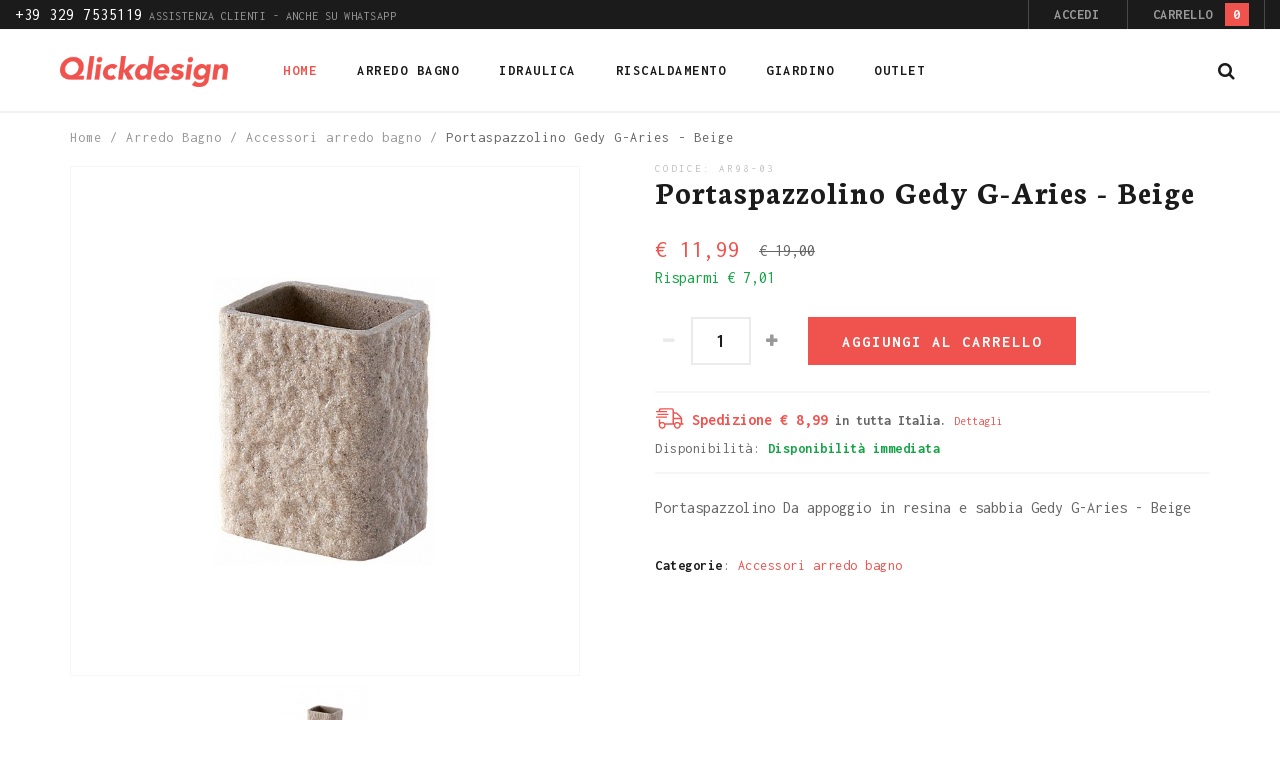

--- FILE ---
content_type: text/html; charset=UTF-8
request_url: https://www.qlickdesign.it/portaspazzolino-gedy-g-aries-beige.html
body_size: 12391
content:
<!DOCTYPE html>
<html lang="it">
<head>
<meta http-equiv="Content-Type" content="text/html; charset=utf-8" />
<title>Portaspazzolino Gedy G-Aries - Beige - Qlickdesign.it</title>
<meta name="description" content="Portaspazzolino Gedy G-Aries - Beige - Acquista online a soli € 11,99. Ordina subito su Qlickdesign.it!" />
<meta name="keywords" content="" />
<meta name="robots" content="INDEX,FOLLOW" />
<meta name="p:domain_verify" content="e879f5f29488d47f68c350427ec84aa6"/>
<link rel="icon" href="https://www.qlickdesign.it/skin/frontend/arw_delphinus/default/favicon.ico" type="image/x-icon" />
<link rel="shortcut icon" href="https://www.qlickdesign.it/skin/frontend/arw_delphinus/default/favicon.ico" type="image/x-icon" />
<!--[if lt IE 7]>
<script type="text/javascript">
//<![CDATA[
    var BLANK_URL = 'https://www.qlickdesign.it/js/blank.html';
    var BLANK_IMG = 'https://www.qlickdesign.it/js/spacer.gif';
//]]>
</script>
<![endif]-->
<link rel="stylesheet" type="text/css" href="https://www.qlickdesign.it/media/css_secure/7eff497603c21cb945d5c26f69087bc8.css" />
<link rel="stylesheet" type="text/css" href="https://www.qlickdesign.it/media/css_secure/0ad2afc55cf614efc1e339cd91b60912.css" media="all" />
<link rel="stylesheet" type="text/css" href="https://www.qlickdesign.it/media/css_secure/2fb74ff30943a906db2b35e930ab0e7c.css" media="print" />
<script type="text/javascript" src="https://www.qlickdesign.it/media/js/bd261ba7d9be1a9278b32a3bb4f0dccf.js"></script>
<!--[if lt IE 8]>
<link rel="stylesheet" type="text/css" href="https://www.qlickdesign.it/media/css_secure/0ac9308aa871680e8e6c7a9f7e3633e7.css" media="all" />
<![endif]-->
<!--[if lt IE 7]>
<script type="text/javascript" src="https://www.qlickdesign.it/media/js/9cd56ec128baf4329598b2b49db4c99b.js"></script>
<![endif]-->
<!--[if lt IE 9]>
<script type="text/javascript" src="https://www.qlickdesign.it/media/js/3d104eba45cd669243d5552a28f4a53e.js"></script>
<![endif]-->

<script type="text/javascript">
//<![CDATA[
Mage.Cookies.path     = '/';
Mage.Cookies.domain   = '.www.qlickdesign.it';
//]]>
</script>

<script type="text/javascript">
//<![CDATA[
optionalZipCountries = ["IE","PA","HK","MO"];
//]]>
</script>
<script type="text/javascript" po_cmp_ignore>
//<![CDATA[
var mbPopupParams = {"storeId":"1","previewId":0,"templateId":0,"popupPageId":2,"filterId":"458","isAjax":"1","page":"1","requestType":"1","rootUrl":"https:\/\/www.qlickdesign.it\/","baseUrl":"https%3A%2F%2Fwww.qlickdesign.it%2F","ajaxAsync":"true","doGaTracking":"true","doMousetracking":"0","bc":"EUR","cc":"EUR","cs":"\u20ac","cf":"\u20ac 1,00","customParams":""};

//]]>
</script>
    <script async type="text/javascript" src="https://www.qlickdesign.it/skin/frontend/arw_delphinus/default/js/magebird_popup/main.js?v=1.6.1"></script>        
 
    <script>
        window.dataLayer = window.dataLayer || [];window.dataLayer.push({"customerGroupCode":"NOT LOGGED IN","productId":"AR98-03","productName":"Portaspazzolino Gedy G-Aries - Beige","productEntityId":"458","productPrice":"11.99","productPriceExcludingTax":"9.83","productTax":"2.16","productTaxRate":22,"productType":"simple","productBrand":"Gedy","productImage":"https:\/\/www.qlickdesign.it\/media\/catalog\/product\/cache\/1\/image\/9df78eab33525d08d6e5fb8d27136e95\/p\/o\/portaspazzolini_gedy_g-aries_-_beige.jpg","productAvailability":"InStock","pageType":"catalog\/product\/view"});
                        window.dataLayer.push({"ecommerce":{"detail":{"products":[{"id":"AR98-03","name":"Portaspazzolino Gedy G-Aries - Beige","entity_id":"458","price":"11.99","priceexcludingtax":"9.83","tax":"2.16","taxrate":22,"brand":"Gedy","availability":"InStock"}]},"currencyCode":"EUR"}});
        (function (w, d, s, l, i) {
            if (i == '') { return console.log('No GTM ID provided'); }
            w[l] = w[l] || [];
            w[l].push({'gtm.start': new Date().getTime(), event: 'gtm.js'});
            if (i == 'DEBUG') return;
            var f = d.getElementsByTagName(s)[0], j = d.createElement(s), dl = l != 'dataLayer' ? '&l=' + l : '';
            var environment = '';
            j.async = true;
            j.src = 'https://www.googletagmanager.com/gtm.js?id=' + i + dl + environment;
            f.parentNode.insertBefore(j, f);
        })(window, document, 'script', 'dataLayer', 'GTM-KF2K5DV');
    </script>
<script type="text/javascript">//<![CDATA[
        var Translator = new Translate({"HTML tags are not allowed":"I tag HTML non sono permessi","Please select an option.":"Selezionare una opzione.","This is a required field.":"Questo \u00e8 un campo obbligatorio.","Please enter a valid number in this field.":"Inserire un numero valido in questo campo.","The value is not within the specified range.":"Il valore non \u00e8 compreso nell\\'intervallo specificato.","Please use numbers only in this field. Please avoid spaces or other characters such as dots or commas.":"Utilizzare solo numeri in questo campo. Evitare spazi o altri caratteri come punti e virgole.","Please use letters only (a-z or A-Z) in this field.":"Utilizzare solo lettere in questo campo (a-z o A-Z).","Please use only letters (a-z), numbers (0-9) or underscore(_) in this field, first character should be a letter.":"Utilizzare solo lettere (a-z), numeri (0-9) o underscore(_) in questo campo, la prima lettera deve essere una lettera.","Please use only letters (a-z or A-Z) or numbers (0-9) only in this field. No spaces or other characters are allowed.":"Utilizzare solo lettere (a-z o A-Z) o solo numeri (0-9) in questo campo. Non sono permessi spazi o altri caratteri.","Please use only letters (a-z or A-Z) or numbers (0-9) or spaces and # only in this field.":"Utilizzare solo lettere (a-z or A-Z) o numeri (0-9) o spazi o solo # in questo campo.","Please enter a valid phone number. For example (123) 456-7890 or 123-456-7890.":"Inserisci un numero di telefono valido. Per esempio (123) 456-7890 o 123-456-7890.","Please enter a valid fax number. For example (123) 456-7890 or 123-456-7890.":"Inserire un numero di fax valido. Per esempio (123) 456-7890 or 123-456-7890.","Please enter a valid date.":"Inserire una data valida.","The From Date value should be less than or equal to the To Date value.":"Il valore Dalla Data deve essere minore o uguale al valore della Data A.","Please enter a valid email address. For example johndoe@domain.com.":"Inserire un indirizzo email valido. Per esempio johndoe@domain.com.","Please use only visible characters and spaces.":"Utilizzare solo caratteri visibili e spazi.","Please enter 7 or more characters. Password should contain both numeric and alphabetic characters.":"Inserire 7 o pi\u00f9 caratteri. La password dovrebbe contenere sia caratteri numerici che alfabetici.","Please make sure your passwords match.":"Assicurati che le password corrispondano.","Please enter a valid URL. Protocol is required (http:\/\/, https:\/\/ or ftp:\/\/)":"Inserire un URL valido. Il protocollo \u00e8 obbligatorio (http:\/\/, https:\/\/ or ftp:\/\/)","Please enter a valid URL. For example http:\/\/www.example.com or www.example.com":"Inserire un URL valido. Per esempio http:\/\/www.example.com o www.example.com","Please enter a valid URL Key. For example \"example-page\", \"example-page.html\" or \"anotherlevel\/example-page\".":"Inserire un chiave URL valida. Per esempio \"example-page\", \"example-page.html\" o \"anotherlevel\/example-page\".","Please enter a valid XML-identifier. For example something_1, block5, id-4.":"Inserire un identificativo XML valido. Per esempio something_1, block5, id-4.","Please enter a valid social security number. For example 123-45-6789.":"Inserire un numero valido di previdenza sociale. Per esempio 123-45-6789.","Please enter a valid zip code. For example 90602 or 90602-1234.":"Inserire un codice zip valdio. Per esempio 90602 o 90602-1234.","Please enter a valid zip code.":"Inserire codice zip valido.","Please use this date format: dd\/mm\/yyyy. For example 17\/03\/2006 for the 17th of March, 2006.":"Utilizzare questo formato della data: dd\/mm\/yyyy. Per esempio 17\/03\/2006 per il 17 di Marzo, 2006.","Please enter a valid $ amount. For example $100.00.":"Inserire un importo valido di $. Per esempio $100.00.","Please select one of the above options.":"Selezionare una delle opzioni soprastanti.","Please select one of the options.":"Selezionare una delle opzioni.","Please select State\/Province.":"Selezionare Stato\/Provincia.","Please enter a number greater than 0 in this field.":"Insereire un numero maggiore di 0 in questo campo.","Please enter a number 0 or greater in this field.":"Inserire 0 o un numero supereiore in questo campo.","Please enter a valid credit card number.":"Inserire un numero di carta di credito valido.","Credit card number does not match credit card type.":"Il numero della carta di credito non corrisponde al tipo della carta.","Card type does not match credit card number.":"Il tipo di carda non corrisponde con il numero della carta di credito.","Incorrect credit card expiration date.":"Data scadenza carta di credito non corretta.","Please enter a valid credit card verification number.":"Inserire numero di verifica della carta di credito.","Please use only letters (a-z or A-Z), numbers (0-9) or underscore(_) in this field, first character should be a letter.":"In questo campo utilizzare solo lettere (a-z or A-Z), numeri (0-9) o underscore(_), il primo carattere deve essere una lettera.","Please input a valid CSS-length. For example 100px or 77pt or 20em or .5ex or 50%.":"Inserire una lunghezza CSS valida. Per esempio 100px o 77pt or 20em o .5ex or 50%.","Text length does not satisfy specified text range.":"La lunghezza del testo non rispetta la lunghezza specificata.","Please enter a number lower than 100.":"Inserire un numero minore di 100.","Please select a file":"Seleziona un file","Please enter issue number or start date for switch\/solo card type.":"Si prega di inserrie il numero di rilascio o la data di inizio per switch\/solo tipo della carta.","Please wait, loading...":"Attendere prego, caricamento...","This date is a required value.":"Questa data \u00e8 un valore obbligatorio.","Please enter a valid day (1-%d).":"Inserisci un giorno valido (1-%d).","Please enter a valid month (1-12).":"Inserire mese (1-12).","Please enter a valid year (1900-%d).":"Inserire anno (1900-%d).","Please enter a valid full date":"Inserire una data completa valida","Please enter a valid date between %s and %s":"Inserire una data valida tra %s e %s","Please enter a valid date equal to or greater than %s":"Inserire una data valida uguale o maggiore di %s","Please enter a valid date less than or equal to %s":"Inserire una data valida inferiore o uguale a %s","Complete":"Completo","Add Products":"Aggiungi prodotti","Please choose to register or to checkout as a guest":"Scegliere se registrarsi o fare il checkout come ospite","Your order cannot be completed at this time as there is no shipping methods available for it. Please make necessary changes in your shipping address.":"Il tuo ordine non pu\u00f2 essere completato in questo momento perch\u00e9 non ci sono metodi di spedizioni disponibili per esso. Devi modificare il tuo indirizzo di spedizione .","Please specify shipping method.":"Specificare un metodo di spedizione.","Your order cannot be completed at this time as there is no payment methods available for it.":"Il tuo ordine non pu\u00f2 essere completato in questo momento perch\u00e9 non ci sono metodi di pagamento disponibili per esso.","Please specify payment method.":"Specificare un metodo di pagamento.","Add to Cart":"Aggiungi al carrello","In Stock":"Disponibile","Out of Stock":"Non disponibile"});
        //]]></script><meta http-equiv="X-UA-Compatible" content="IE=edge"/>
    <meta name="viewport" content="width=device-width, initial-scale=1"/>
    <script type="text/javascript">
        var grid_equal_height   = true;
        var is_float_header     = false;
    </script>
<link href='//fonts.googleapis.com/css?family=Inconsolata:100italic,100,200italic,200,300italic,300,400,400italic,500italic,500,600,600italic,700,700italic,800italic,800,900,900italic&amp;subset=all' rel='stylesheet' type='text/css'/><link href='//fonts.googleapis.com/css?family=Neuton:100italic,100,200italic,200,300italic,300,400,400italic,500italic,500,600,600italic,700,700italic,800italic,800,900,900italicNeuton:100italic,100,200italic,200,300italic,300,400,400italic,500italic,500,600,600italic,700,700italic,800italic,800,900,900italic' rel='stylesheet' type='text/css'/><link href='//fonts.googleapis.com/css?family=Inconsolata:100italic,100,200italic,200,300italic,300,400,400italic,500italic,500,600,600italic,700,700italic,800italic,800,900,900italicInconsolata:100italic,100,200italic,200,300italic,300,400,400italic,500italic,500,600,600italic,700,700italic,800italic,800,900,900italic' rel='stylesheet' type='text/css'/><link href='//fonts.googleapis.com/css?family=Neuton:100italic,100,200italic,200,300italic,300,400,400italic,500italic,500,600,600italic,700,700italic,800italic,800,900,900italicNeuton:100italic,100,200italic,200,300italic,300,400,400italic,500italic,500,600,600italic,700,700italic,800italic,800,900,900italic' rel='stylesheet' type='text/css'/>
<script type="text/javascript">
var _iub = _iub || [];
_iub.csConfiguration = {"googleConsentMode":"template","emitGtmEvents":true,"askConsentAtCookiePolicyUpdate":true,"countryDetection":true,"enableFadp":true,"perPurposeConsent":true,"siteId":959950,"cookiePolicyId":8272831,"lang":"it", "banner":{ "acceptButtonCaptionColor":"#ffffff","acceptButtonColor":"#f0534e","acceptButtonDisplay":true,"backgroundColor":"#ffffff","backgroundOverlay":true,"closeButtonDisplay":false,"customizeButtonCaptionColor":"#666666","customizeButtonColor":"#f6f6f6","customizeButtonDisplay":true,"explicitWithdrawal":true,"listPurposes":true,"position":"float-top-center","rejectButtonCaptionColor":"#666666","rejectButtonColor":"#f6f6f6","rejectButtonDisplay":true,"showTitle":false,"textColor":"#1b1b1b" }};
</script>
<script type="text/javascript" src="//cdn.iubenda.com/cs/iubenda_cs.js" charset="UTF-8" async></script>
</head>
<body class=" catalog-product-view catalog-product-view product-portaspazzolino-gedy-g-aries-beige header-style-1 sidebar-mobile-toggle body-stretched">
<!-- navigation BOF -->
<div class="arw-mobile-menu">
    <div class="arw-mobile-menu-header">
        <span class="arw-mobile-menu-title">
            <i class="fa fa-bars"></i><span>Menu</span>
        </span>
        <span class="arw-close-canvas"><i class="fa fa-close"></i></span>
    </div>
    <div class="sidebar-menu">
        <ul id="arw_accordionmenu_53452836" class="nav-accordion nav-mobile-accordion">
            <li><a href="https://www.qlickdesign.it/"><span>Home</span></a></li>
            <li class=" level0 nav-6 level-top first m-dropdown menu-style-dropdown parent">
<a href="https://www.qlickdesign.it/arredo-bagno" class="level-top">
<span>Arredo Bagno</span>
</a>
<ul class="level0">
<li class=" level1 item classic nav-6-1 first">
<a href="https://www.qlickdesign.it/arredo-bagno/rubinetteria">
<span>Rubinetteria</span>
</a>
</li><li class=" level1 item classic nav-6-2">
<a href="https://www.qlickdesign.it/arredo-bagno/accessori-arredo-bagno">
<span>Accessori arredo bagno</span>
</a>
</li><li class=" level1 item classic nav-6-3">
<a href="https://www.qlickdesign.it/arredo-bagno/accessori-doccia">
<span>Accessori doccia</span>
</a>
</li><li class=" level1 item classic nav-6-4">
<a href="https://www.qlickdesign.it/arredo-bagno/mobili-bagno">
<span>Mobili bagno</span>
</a>
</li><li class=" level1 item classic nav-6-5 last">
<a href="https://www.qlickdesign.it/arredo-bagno/sifoname">
<span>Sifoname</span>
</a>
</li>
</ul>
</li><li class=" level0 nav-7 level-top m-dropdown menu-style-dropdown parent">
<a href="https://www.qlickdesign.it/idraulica" class="level-top">
<span>Idraulica</span>
</a>
<ul class="level0">
<li class=" level1 item classic nav-7-1 first">
<a href="https://www.qlickdesign.it/idraulica/accessori-tecnici">
<span>Accessori tecnici</span>
</a>
</li><li class=" level1 item classic nav-7-2">
<a href="https://www.qlickdesign.it/idraulica/trattamento-acque">
<span>Trattamento acque</span>
</a>
</li><li class=" level1 item classic nav-7-3">
<a href="https://www.qlickdesign.it/idraulica/elettropompe">
<span>Elettropompe</span>
</a>
</li><li class=" level1 item classic nav-7-4">
<a href="https://www.qlickdesign.it/idraulica/componenti-impianti">
<span>Componenti impianti</span>
</a>
</li><li class=" level1 item classic nav-7-5">
<a href="https://www.qlickdesign.it/idraulica/valvolame">
<span>Valvolame</span>
</a>
</li><li class=" level1 item classic nav-7-6">
<a href="https://www.qlickdesign.it/idraulica/raccorderia">
<span>Raccorderia</span>
</a>
</li><li class=" level1 item classic nav-7-7 last">
<a href="https://www.qlickdesign.it/idraulica/tubazioni">
<span>Tubazioni</span>
</a>
</li>
</ul>
</li><li class=" level0 nav-8 level-top m-dropdown menu-style-dropdown parent">
<a href="https://www.qlickdesign.it/riscaldamento" class="level-top">
<span>Riscaldamento</span>
</a>
<ul class="level0">
<li class=" level1 item classic nav-8-1 first">
<a href="https://www.qlickdesign.it/riscaldamento/caldaie">
<span>Caldaie</span>
</a>
</li><li class=" level1 item classic nav-8-2">
<a href="https://www.qlickdesign.it/riscaldamento/stufe">
<span>Stufe</span>
</a>
</li><li class=" level1 item classic nav-8-3">
<a href="https://www.qlickdesign.it/riscaldamento/termostati">
<span>Termostati</span>
</a>
</li><li class=" level1 item classic nav-8-4 last">
<a href="https://www.qlickdesign.it/riscaldamento/scaldabagni">
<span>Scaldabagni</span>
</a>
</li>
</ul>
</li><li class=" level0 nav-9 level-top m-dropdown menu-style-dropdown parent">
<a href="https://www.qlickdesign.it/giardino" class="level-top">
<span>Giardino</span>
</a>
<ul class="level0">
<li class=" level1 item classic nav-9-1 first last">
<a href="https://www.qlickdesign.it/giardino/fontane">
<span>Fontane</span>
</a>
</li>
</ul>
</li><li class=" level0 nav-10 level-top menu-style-group last">
<a href="https://www.qlickdesign.it/outlet" class="level-top">
<span>Outlet</span>
</a>
</li>                    </ul>
        <script type="text/javascript">
            jQuery(document).ready(function() {
                jQuery("#arw_accordionmenu_53452836").arwAccordionMenu({
                    accordion:true,
                    speed: 400,
                    closedSign: 'collapse',
                    openedSign: 'expand',
                    mouseType: 0,
                    easing: 'easeInOutQuad'
                });
            });
        </script>
    </div>
</div>
<div class="site-overlay"></div>
    <script type="text/javascript">
        //<![CDATA[
        var ajaxCartObj = new ajaxCart({"send_url":"https:\/\/www.qlickdesign.it\/ajaxcart\/ajax\/index\/","update_url":"https:\/\/www.qlickdesign.it\/checkout\/cart\/updatePost\/","src_image_progress":"https:\/\/www.qlickdesign.it\/skin\/frontend\/arw_delphinus\/default\/images\/loading.gif","error":" \u2191 This is a required field.","is_product_view":1,"product_id":"458"});
        //]]>
    </script>
    <noscript>
        <iframe src="https://www.googletagmanager.com/ns.html?id=GTM-KF2K5DV" height="0" width="0" style="display:none;visibility:hidden"></iframe>
    </noscript>
<div class="wrapper">
        <noscript>
        <div class="global-site-notice noscript">
            <div class="notice-inner">
                <p>
                    <strong>JavaScript sembra essere disabilitato nel tuo browser.</strong><br />
                    Devi abilitare JavaScript nel tuo browser per utlizzare le funzioni di questo sito.                </p>
            </div>
        </div>
    </noscript>
    <div class="page">
        <header class="header-container header_style_1 fluid-width search_icon_in_header_content_right logo_left">
            <div class="header-top text-uppercase fluid-width">
            <div class="header-top-content">
                <div class="row">
                    <div class="col-xs-12 col-sm-7 header-top-left">
                                                <div class="header-customer-care"><a href="https://www.qlickdesign.it/assistenza"><span>+39 329 7535119</span> Assistenza clienti - Anche su WhatsApp</a></div>
                    </div>
                    <div class="header-quick-access text-right header-top-right col-xs-12 col-sm-5">
                        <ul class="list-inline quick-links">
                            <li class="customer-links arw-toggle-container">
                                <div class="arw-toggle-control">
                                    <ul class="customer-quick-link display-inline-block list-inline"><li><a href="javascript:void(0)">Accedi</a></li></ul>                                </div>
                                                                    <div class="arw_mini_form_login arw-toggle-content text-capitalize"><div class="block block-login">
    <div class="block-title">
        <strong><span>Accedi</span></strong>
    </div>
    <form action="https://www.qlickdesign.it/customer/account/loginPost/" method="post" id="arw-mini-login-form">
        <input name="form_key" type="hidden" value="ejHPYnguPXIlzhDM" />
        <div class="block-content">
            <div class="input-box"><label for="mini-login">Indirizzo email</label><input type="text" name="login[username]" id="mini-login" class="input-text required-entry validate-email" /></div>
            <div class="input-box"><label for="mini-password">Password</label><input type="password" name="login[password]" id="mini-password" class="input-text required-entry validate-password" /></div>
            <div class="actions">
                <button type="submit" class="button f-left"><span><span>Accedi</span></span></button>
                <a href="https://www.qlickdesign.it/customer/account/forgotpassword/" class="forget-password">Password dimenticata?</a>
            </div>
        </div>
    </form>
    <div class="myaccount-create text-center">
        <p class="text-in-left">Non sei ancora registrato?</p>
        <button type="button" title="Create an Account" class="button btn3" onclick="window.location='https://www.qlickdesign.it/customer/account/create/'"><span><span>Registrati</span></span></button>
    </div>
</div>
<script type="text/javascript">
//<![CDATA[
    var dataForm = new VarienForm('arw-mini-login-form', true);
//]]>
</script></div>
                                                                    

                            </li>
                                                                                        <li class="header-mini-cart">
                                    <div class="mini-cart-header">
                                        <span class="lnr lnr-cart">Carrello</span>
                                        <span class="total-badge">0</span>
                                    </div>
                                    <div id="arw_mini_cart_header">
                                        <div class="block block-cart">
        <div class="block-content">
                            <p class="empty">Non hai articoli nel carrello.</p>
            </div>
</div>
                                    </div>
                                </li>
                                                    </ul>
                    </div>
                </div>
            </div>
        </div>
        
    <div id="header" class="fluid-width">
	    
	    	
	    
        <div class="header-content fluid-width">
            <div class="header-wrapper row">
                <div class="header-logo col-xs-12 col-sm-3 col-md-2">
                                                                <a href="https://www.qlickdesign.it/" title="Qlickdesign.it" class="logo"><img data-src-tmp="https://www.qlickdesign.it/skin/frontend/arw_delphinus/default/images/qlickdesign-alt.png" src="https://www.qlickdesign.it/skin/frontend/arw_delphinus/default/images/qlickdesign.png" alt="Qlickdesign.it" /></a>
                                    </div>
                <nav class="nav-primary-container clearfix col-xs-12 col-sm-8 col-md-9">
                    <div class="wrap-nav">
                                                    <a href="https://www.qlickdesign.it/" title="Qlickdesign.it" class="logo"><img src="https://www.qlickdesign.it/skin/frontend/arw_delphinus/default/images/qlickdesign.png" alt="Qlickdesign.it" /></a>
                                                <div class="arw-toggle-menu-mobile visible-xs">
                            <div class="arw-btn-menu-mobile" data-style="accordion">
                                <label>Menu</label>
                                <span class="fa fa-bars"></span>
                            </div>
                        </div>
                            <div class="nav-container hidden-xs">
        <ul id="arw_nav" class="megamenu">
                        <li class="level0 home level-top  active m-dropdown ">
                <a href="https://www.qlickdesign.it/" class="level-top"><span>Home</span></a>
            </li><!--
                --><li class=" level0 nav-1 level-top first m-dropdown menu-style-dropdown parent parent">
<a href="https://www.qlickdesign.it/arredo-bagno" class="level-top">
<span>Arredo Bagno</span>
</a>
<div class="dropdown sub-wrapper shown-sub" style="display:none; height:auto;">
<div class="arwmenu-block arwmenu-block-center menu-items grid12-12 itemgrid itemgrid-4col">
<ul class="level0">
<li class=" level1 item classic nav-1-1 first">
<a href="https://www.qlickdesign.it/arredo-bagno/rubinetteria">
<span>Rubinetteria</span>
</a>
</li><li class=" level1 item classic nav-1-2">
<a href="https://www.qlickdesign.it/arredo-bagno/accessori-arredo-bagno">
<span>Accessori arredo bagno</span>
</a>
</li><li class=" level1 item classic nav-1-3">
<a href="https://www.qlickdesign.it/arredo-bagno/accessori-doccia">
<span>Accessori doccia</span>
</a>
</li><li class=" level1 item classic nav-1-4">
<a href="https://www.qlickdesign.it/arredo-bagno/mobili-bagno">
<span>Mobili bagno</span>
</a>
</li><li class=" level1 item classic nav-1-5 last">
<a href="https://www.qlickdesign.it/arredo-bagno/sifoname">
<span>Sifoname</span>
</a>
</li>
</ul>
</div>
</div>
</li><li class=" level0 nav-2 level-top m-dropdown menu-style-dropdown parent parent">
<a href="https://www.qlickdesign.it/idraulica" class="level-top">
<span>Idraulica</span>
</a>
<div class="dropdown sub-wrapper shown-sub" style="display:none; height:auto;">
<div class="arwmenu-block arwmenu-block-center menu-items grid12-12 itemgrid itemgrid-4col">
<ul class="level0">
<li class=" level1 item classic nav-2-1 first">
<a href="https://www.qlickdesign.it/idraulica/accessori-tecnici">
<span>Accessori tecnici</span>
</a>
</li><li class=" level1 item classic nav-2-2">
<a href="https://www.qlickdesign.it/idraulica/trattamento-acque">
<span>Trattamento acque</span>
</a>
</li><li class=" level1 item classic nav-2-3">
<a href="https://www.qlickdesign.it/idraulica/elettropompe">
<span>Elettropompe</span>
</a>
</li><li class=" level1 item classic nav-2-4">
<a href="https://www.qlickdesign.it/idraulica/componenti-impianti">
<span>Componenti impianti</span>
</a>
</li><li class=" level1 item classic nav-2-5">
<a href="https://www.qlickdesign.it/idraulica/valvolame">
<span>Valvolame</span>
</a>
</li><li class=" level1 item classic nav-2-6">
<a href="https://www.qlickdesign.it/idraulica/raccorderia">
<span>Raccorderia</span>
</a>
</li><li class=" level1 item classic nav-2-7 last">
<a href="https://www.qlickdesign.it/idraulica/tubazioni">
<span>Tubazioni</span>
</a>
</li>
</ul>
</div>
</div>
</li><li class=" level0 nav-3 level-top m-dropdown menu-style-dropdown parent parent">
<a href="https://www.qlickdesign.it/riscaldamento" class="level-top">
<span>Riscaldamento</span>
</a>
<div class="dropdown sub-wrapper shown-sub" style="display:none; height:auto;">
<div class="arwmenu-block arwmenu-block-center menu-items grid12-12 itemgrid itemgrid-4col">
<ul class="level0">
<li class=" level1 item classic nav-3-1 first">
<a href="https://www.qlickdesign.it/riscaldamento/caldaie">
<span>Caldaie</span>
</a>
</li><li class=" level1 item classic nav-3-2">
<a href="https://www.qlickdesign.it/riscaldamento/stufe">
<span>Stufe</span>
</a>
</li><li class=" level1 item classic nav-3-3">
<a href="https://www.qlickdesign.it/riscaldamento/termostati">
<span>Termostati</span>
</a>
</li><li class=" level1 item classic nav-3-4 last">
<a href="https://www.qlickdesign.it/riscaldamento/scaldabagni">
<span>Scaldabagni</span>
</a>
</li>
</ul>
</div>
</div>
</li><li class=" level0 nav-4 level-top m-dropdown menu-style-dropdown parent parent">
<a href="https://www.qlickdesign.it/giardino" class="level-top">
<span>Giardino</span>
</a>
<div class="dropdown sub-wrapper shown-sub" style="display:none; height:auto;">
<div class="arwmenu-block arwmenu-block-center menu-items grid12-12 itemgrid itemgrid-4col">
<ul class="level0">
<li class=" level1 item classic nav-4-1 first last">
<a href="https://www.qlickdesign.it/giardino/fontane">
<span>Fontane</span>
</a>
</li>
</ul>
</div>
</div>
</li><li class=" level0 no-child nav-5 level-top menu-style-group last">
<a class="level-top" href="https://www.qlickdesign.it/outlet">
<span>Outlet</span>
</a>
</li><!--    --></ul>
    </div>
    <script type="text/javascript">
        jQuery(function(){
            jQuery(".megamenu").megamenu({
                //'animation':'show',
                'animation' : 'fade',
                'mm_timeout': 0
            });
        });
    </script>

<!-- navigation EOF -->                        
                                                    <!-- navigation BOF -->
<div class="arw-mobile-menu">
    <div class="arw-mobile-menu-header">
        <span class="arw-mobile-menu-title">
            <i class="fa fa-bars"></i><span>Menu</span>
        </span>
        <span class="arw-close-canvas"><i class="fa fa-close"></i></span>
    </div>
    <div class="sidebar-menu">
        <ul id="arw_accordionmenu_583252522" class="nav-accordion nav-mobile-accordion">
            <li><a href="https://www.qlickdesign.it/"><span>Home</span></a></li>
            <li class=" level0 nav-6 level-top first m-dropdown menu-style-dropdown parent">
<a href="https://www.qlickdesign.it/arredo-bagno" class="level-top">
<span>Arredo Bagno</span>
</a>
<ul class="level0">
<li class=" level1 item classic nav-6-1 first">
<a href="https://www.qlickdesign.it/arredo-bagno/rubinetteria">
<span>Rubinetteria</span>
</a>
</li><li class=" level1 item classic nav-6-2">
<a href="https://www.qlickdesign.it/arredo-bagno/accessori-arredo-bagno">
<span>Accessori arredo bagno</span>
</a>
</li><li class=" level1 item classic nav-6-3">
<a href="https://www.qlickdesign.it/arredo-bagno/accessori-doccia">
<span>Accessori doccia</span>
</a>
</li><li class=" level1 item classic nav-6-4">
<a href="https://www.qlickdesign.it/arredo-bagno/mobili-bagno">
<span>Mobili bagno</span>
</a>
</li><li class=" level1 item classic nav-6-5 last">
<a href="https://www.qlickdesign.it/arredo-bagno/sifoname">
<span>Sifoname</span>
</a>
</li>
</ul>
</li><li class=" level0 nav-7 level-top m-dropdown menu-style-dropdown parent">
<a href="https://www.qlickdesign.it/idraulica" class="level-top">
<span>Idraulica</span>
</a>
<ul class="level0">
<li class=" level1 item classic nav-7-1 first">
<a href="https://www.qlickdesign.it/idraulica/accessori-tecnici">
<span>Accessori tecnici</span>
</a>
</li><li class=" level1 item classic nav-7-2">
<a href="https://www.qlickdesign.it/idraulica/trattamento-acque">
<span>Trattamento acque</span>
</a>
</li><li class=" level1 item classic nav-7-3">
<a href="https://www.qlickdesign.it/idraulica/elettropompe">
<span>Elettropompe</span>
</a>
</li><li class=" level1 item classic nav-7-4">
<a href="https://www.qlickdesign.it/idraulica/componenti-impianti">
<span>Componenti impianti</span>
</a>
</li><li class=" level1 item classic nav-7-5">
<a href="https://www.qlickdesign.it/idraulica/valvolame">
<span>Valvolame</span>
</a>
</li><li class=" level1 item classic nav-7-6">
<a href="https://www.qlickdesign.it/idraulica/raccorderia">
<span>Raccorderia</span>
</a>
</li><li class=" level1 item classic nav-7-7 last">
<a href="https://www.qlickdesign.it/idraulica/tubazioni">
<span>Tubazioni</span>
</a>
</li>
</ul>
</li><li class=" level0 nav-8 level-top m-dropdown menu-style-dropdown parent">
<a href="https://www.qlickdesign.it/riscaldamento" class="level-top">
<span>Riscaldamento</span>
</a>
<ul class="level0">
<li class=" level1 item classic nav-8-1 first">
<a href="https://www.qlickdesign.it/riscaldamento/caldaie">
<span>Caldaie</span>
</a>
</li><li class=" level1 item classic nav-8-2">
<a href="https://www.qlickdesign.it/riscaldamento/stufe">
<span>Stufe</span>
</a>
</li><li class=" level1 item classic nav-8-3">
<a href="https://www.qlickdesign.it/riscaldamento/termostati">
<span>Termostati</span>
</a>
</li><li class=" level1 item classic nav-8-4 last">
<a href="https://www.qlickdesign.it/riscaldamento/scaldabagni">
<span>Scaldabagni</span>
</a>
</li>
</ul>
</li><li class=" level0 nav-9 level-top m-dropdown menu-style-dropdown parent">
<a href="https://www.qlickdesign.it/giardino" class="level-top">
<span>Giardino</span>
</a>
<ul class="level0">
<li class=" level1 item classic nav-9-1 first last">
<a href="https://www.qlickdesign.it/giardino/fontane">
<span>Fontane</span>
</a>
</li>
</ul>
</li><li class=" level0 nav-10 level-top menu-style-group last">
<a href="https://www.qlickdesign.it/outlet" class="level-top">
<span>Outlet</span>
</a>
</li>                    </ul>
        <script type="text/javascript">
            jQuery(document).ready(function() {
                jQuery("#arw_accordionmenu_583252522").arwAccordionMenu({
                    accordion:true,
                    speed: 400,
                    closedSign: 'collapse',
                    openedSign: 'expand',
                    mouseType: 0,
                    easing: 'easeInOutQuad'
                });
            });
        </script>
    </div>
</div>
<div class="site-overlay"></div>
                                            </div>
                </nav>
                                    <div class="arw-search-control" id="arw-search-control">
                        <span class="fa fa-search"></span>
                    </div>
                            </div>
        </div>
    </div>
    <div class="arw-search-container">
        <div class="arw-search-content has_cat_search">
            <form id="search_mini_form_129875769" class="search_mini_form" action="https://www.qlickdesign.it/catalogsearch/result/" method="get">
    <div class="form-search">
                <input id="search_129875769" type="text" name="q" value="" class="input-text" maxlength="128" />
        <button type="submit" title="Cerca" class="button"><span><span><i class="fa fa-search"></i></span></span></button>
        <div id="search_autocomplete_129875769" class="search-autocomplete"></div>
        <script type="text/javascript">
            //<![CDATA[
            var searchForm_129875769 = new Varien.searchForm('search_mini_form_129875769', 'search_129875769', 'Cerca nel catalogo...');
            searchForm_129875769.initAutocomplete('https://www.qlickdesign.it/catalogsearch/ajax/suggest/', 'search_autocomplete_129875769');
            //]]>
        </script>
    </div>
    <button title="Close" type="button" class="arw-close"><i class="fa fa-times" aria-hidden="true"></i></button>
</form>
        </div>
    </div>
</header>
                <div class="main-container col1-layout ">
            <div class="arw_global_breadcrumb"><div class="container">
    <div class="arw-page-title row has-page-title">
                    <div class="arw_breadcrumbs col-xs-12 col-md-8 text-left">
                <div class="breadcrumbs">
    <ul>
                    <li class="home">
                            <a href="https://www.qlickdesign.it/" title="Vai all&#8217;home page">Home</a>
                                        <span>/</span>
                        </li>
                    <li class="category34">
                            <a href="https://www.qlickdesign.it/arredo-bagno" title="">Arredo Bagno</a>
                                        <span>/</span>
                        </li>
                    <li class="category6">
                            <a href="https://www.qlickdesign.it/arredo-bagno/accessori-arredo-bagno" title="">Accessori arredo bagno</a>
                                        <span>/</span>
                        </li>
                    <li class="product">
                            <strong>Portaspazzolino Gedy G-Aries - Beige</strong>
                                    </li>
            </ul>
</div>
            </div>
            </div>
</div></div>            <div class="main">
                                <div class="container">
                    <div class="row">
                        <div class="col-main col-xs-12 col-sm-12 col-md-12 col-lg-12">
                                                        <script type="text/javascript">
    var optionsPrice = new Product.OptionsPrice([]);
</script>
<div class="product-view ">
    <div id="messages_product_view"></div>
        <div class="product-essential">
		        <div class="row">
			        <div class="col-xs-12"><div class="breadcrumbs">
    <ul>
                    <li class="home">
                            <a href="https://www.qlickdesign.it/" title="Vai all&#8217;home page">Home</a>
                                        <span>/</span>
                        </li>
                    <li class="category34">
                            <a href="https://www.qlickdesign.it/arredo-bagno" title="">Arredo Bagno</a>
                                        <span>/</span>
                        </li>
                    <li class="category6">
                            <a href="https://www.qlickdesign.it/arredo-bagno/accessori-arredo-bagno" title="">Accessori arredo bagno</a>
                                        <span>/</span>
                        </li>
                    <li class="product">
                            <strong>Portaspazzolino Gedy G-Aries - Beige</strong>
                                    </li>
            </ul>
</div>
</div>
		        </div>
            <div class="col-main-details col-main-details-style_1 row">
                <form action="https://www.qlickdesign.it/checkout/cart/add/uenc/aHR0cHM6Ly93d3cucWxpY2tkZXNpZ24uaXQvcG9ydGFzcGF6em9saW5vLWdlZHktZy1hcmllcy1iZWlnZS5odG1sP19fX1NJRD1V/product/458/form_key/ejHPYnguPXIlzhDM/" method="post" id="product_addtocart_form">
                    <input name="form_key" type="hidden" value="ejHPYnguPXIlzhDM" />
                    <div class="no-display">
                        <input type="hidden" name="product" value="458" />
                        <input type="hidden" name="related_product" id="related-products-field" value="" />
                    </div>
                    <div class="product-img-box col-xs-12 col-sm-6">
                        <style>
    .cloud-zoom-lens {
        cursor:move;
    }
</style>
<div class="product-img-box-bottom">
            <div class="product-image arw-product-image">
                                    <a href='https://www.qlickdesign.it/media/catalog/product/cache/1/image/9df78eab33525d08d6e5fb8d27136e95/p/o/portaspazzolini_gedy_g-aries_-_beige.jpg' class='cloud-zoom' id='arw-zoom' rel="">
                <img id="image" src="https://www.qlickdesign.it/media/catalog/product/cache/1/image/9df78eab33525d08d6e5fb8d27136e95/p/o/portaspazzolini_gedy_g-aries_-_beige.jpg" alt="Portaspazzolino Gedy G-Aries - Beige" title="Portaspazzolino Gedy G-Aries - Beige" />            </a>
        </div>
                <p style="display:none;">
                                                                        <a class="zoom-fancybox-button"
                           href="https://www.qlickdesign.it/media/catalog/product/cache/1/image/9df78eab33525d08d6e5fb8d27136e95/p/o/portaspazzolini_gedy_g-aries_-_beige.jpg"
                           data-image="https://www.qlickdesign.it/media/catalog/product/cache/1/image/9df78eab33525d08d6e5fb8d27136e95/p/o/portaspazzolini_gedy_g-aries_-_beige.jpg" rel="gallery"></a>
                                                        </p>
                <div class="more-views">
            <div class="arw-slick-slider">
                                                                            <div class="thumbnail-item">
                            <a data-detail-image="https://www.qlickdesign.it/media/catalog/product/cache/1/image/9df78eab33525d08d6e5fb8d27136e95/p/o/portaspazzolini_gedy_g-aries_-_beige.jpg" href="https://www.qlickdesign.it/media/catalog/product/cache/1/image/9df78eab33525d08d6e5fb8d27136e95/p/o/portaspazzolini_gedy_g-aries_-_beige.jpg" class="cloud-zoom-gallery" title="Portaspazzolino Gedy G-Aries - Beige"
                               >
                                <img src="https://www.qlickdesign.it/media/catalog/product/cache/1/thumbnail/155x155/9df78eab33525d08d6e5fb8d27136e95/p/o/portaspazzolini_gedy_g-aries_-_beige.jpg" alt="Portaspazzolino Gedy G-Aries - Beige" />
                            </a>
                        </div>
                                                </div>
            <script type="text/javascript">
                jQuery(document).ready(function($){
                    try{
                        var _opts = $.parseJSON('{"vertical":false,"infinite":true,"speed":2000,"slidesToShow":5,"slidesToScroll":1,"autoplay":500,"responsive":[{"breakpoint":1280,"settings":{"slidesToShow":5,"slidesToScroll":1,"infinite":true}},{"breakpoint":320,"settings":{"slidesToShow":3,"slidesToScroll":1,"infinite":true}}]}'),
                            extra = {
                                prevArrow : '<button type="button" class="slick-prev"><span><i class="fa fa-chevron-left"></i></span></button>',
                                nextArrow : '<button type="button" class="slick-next"><span><i class="fa fa-chevron-right"></i></span></button>'
                            };
                        var opts = $.extend(_opts, extra);
                        $('.arw-slick-slider').slick(opts);
                        $('.cloud-zoom-gallery').on('click',function(e){
                                                        e.preventDefault();
                            $('#arw-zoom').attr('href',$(this).attr('href'));
                            $('#arw-zoom > img').attr('src',$(this).attr('data-detail-image'));
                                                        $('.cloud-zoom-gallery').removeClass('selected');
                            $(this).addClass('selected');
                        });
                        $('.slick-next').click(function(event) {
                            $('.slick-active').first().find('.cloud-zoom-gallery').trigger('click');
                        });
                        $('.slick-prev').click(function(event) {
                            $('.slick-active').last().find('.cloud-zoom-gallery').trigger('click');
                        });
                        $('.more-views .thumbnail-item.slick-slide.slick-active').first().find('.cloud-zoom-gallery').addClass('selected');
                    }catch (ex){}
                })
            </script>
        </div>
                    <script type="text/javascript">
            jQuery(document).ready(function($){
                try {
                    $('.arw-product-image').click(function(e){
                        e.preventDefault();
                        var current_image = $(this).find('#image').attr('src');
                        var idx = 0;

                        $('.zoom-fancybox-button').each(function(index){
                            if( current_image == $(this).data('image')){
                                idx = index;
                            }
                        });
                        $('.zoom-fancybox-button').eq(idx).trigger('click');
                    });
                    $('.zoom-fancybox-button').fancybox({
	                    	padding: '5',
                        openEffect  : 'none',
                        closeEffect : 'none',
                        prevEffect : 'none',
                        nextEffect : 'none',
                        /*closeBtn  : false,*/
                        helpers : {
                            title : {
                                type : 'inside'
                            },
                            buttons : {}
                        }
                    });
                }catch (ex){}
            })
        </script>
    </div>

<script type="text/javascript">
    jQuery(document).on('product-media-loaded', function() {
        ConfigurableMediaImages.init('base_image');
                ConfigurableMediaImages.setImageFallback(458, jQuery.parseJSON('{"option_labels":[],"small_image":[],"base_image":{"458":"https:\/\/www.qlickdesign.it\/media\/catalog\/product\/cache\/1\/image\/1800x\/040ec09b1e35df139433887a97daa66f\/p\/o\/portaspazzolini_gedy_g-aries_-_beige.jpg"}}'));
                jQuery(document).trigger('configurable-media-images-init', ConfigurableMediaImages);
    });
</script>
                    </div>
                    <div class="product-shop col-xs-12 col-sm-6">
                        <div class="product-shop-inner">
		                        <p class="product-sku"><span>Codice: </span> AR98-03</p>
                            <h1 class="page-title product-name">Portaspazzolino Gedy G-Aries - Beige</h1>

                            
                            
                            
                            


                        
    <div class="price-box">
                                            
                    <p class="old-price">
                <span class="price-label">Prezzo di listino:</span>
                <span class="price" id="old-price-458">
                    € 19,00                </span>
            </p>

                            <p class="special-price">
                    <span class="price-label">Special Price</span>
                <span class="price" content="11.99" id="product-price-458">
                    € 11,99                </span>
                </p>
                    
    
        </div>


<div class="saving-box">
	Risparmi <span class="saving-amout">€ 7,01</span>
</div>

                            

                            <div class="clearfix"></div>
                                                                                        <div class="add-to-box clearfix">
                                                                                        <div class="arw-box-quantity">
            <div class="wrap">
	            	<input type="button" class="qty-btn qty-down" onclick="qtyDown()" value="&#xf068;">
                <input type="text" pattern="\d*" name="qty" id="qty" maxlength="12" value="1" title="Qtà" class="input-text qty" />
                <input type="button" class="qty-btn qty-up" onclick="qtyUp()" value="&#xf067;">
            </div>
        </div>
        <div class="add-to-box-actions"><!-- ./ start add-to-box-actions-->
    <button type="button" title="Aggiungi al carrello" id="product-addtocart-button" class="button btn-cart" onclick="productAddToCartForm.submit(this)"><span><span class="text">Aggiungi al carrello</span></span></button>
    

<script type="text/javascript">
	var qty_el = jQuery('.qty'); 
	var qty = parseInt(qty_el.val());
	if(qty <= 1){
	    jQuery('.qty-down').css({
	        'opacity' : '0.2'
	    });
	}
	
	function qtyDown(){
    var qty_el = jQuery('.qty'); 
    var qty = parseInt(qty_el.val()); 
    if( qty == 2) {
        jQuery('.qty-down').css({
        'opacity' : '0.2'
        });
    }
    if( !isNaN( qty ) && qty > 1 ){
        qty_el.val(qty-1);
    }         
    return false;
	}
	
	function qtyUp(){
    var qty_el = jQuery('.qty'); 
    var qty = parseInt(qty_el.val());
    if( !isNaN( qty )) {
        qty_el.val(qty+1);
    }
    jQuery('.qty-down').css({
        'opacity' : '1'
    });
    return false;
	}
</script>                                                                        
</div><!-- ./ end add-to-box-actions-->                                </div>
                                                            
                            
                            
                            
                            
<div class="product-info-extra">

	<div class="shipping-notes">
	<img src="https://www.qlickdesign.it/skin/frontend/arw_delphinus/default/images/qlickdesign-spedizioni.svg" alt=""> <span >Spedizione &euro; 8,99</span> in tutta Italia. <a class="shipping-details">Dettagli</a>
	</div>
	


	  
		  	      <p class="availability in-stock">Disponibilità: <span>Disponibilità immediata</span></p>
			
	  	
</div>

                            <div class="product-features">
                                                                    <div class="short-description">
                                        <div class="std">Portaspazzolino Da appoggio in resina e sabbia Gedy G-Aries - Beige</div>
                                    </div>
                                
                                                                                                  <div class="categories-list">
                                                                        <strong class="categories">Categorie</strong>:
                                    <span>
                                        <a href="https://www.qlickdesign.it/arredo-bagno/accessori-arredo-bagno" title="Accessori arredo bagno">Accessori arredo bagno</span></a>                                    </span>
                                </div>
                            </div>
                                                    </div>
                    </div>
                </form>
                <script type="text/javascript">
                    //<![CDATA[
                    var productAddToCartForm = new VarienForm('product_addtocart_form');
                    productAddToCartForm.submit = function(button, url) {
                        if (this.validator.validate()) {
                            var form = this.form;
                            var oldUrl = form.action;

                            if (url) {
                                form.action = url;
                            }
                            var e = null;
                            try {
                                this.form.submit();
                            } catch (e) {
                            }
                            this.form.action = oldUrl;
                            if (e) {
                                throw e;
                            }

                            if (button && button != 'undefined') {
                                button.disabled = true;
                            }
                        }
                    }.bind(productAddToCartForm);

                    productAddToCartForm.submitLight = function(button, url){
                        if(this.validator) {
                            var nv = Validation.methods;
                            delete Validation.methods['required-entry'];
                            delete Validation.methods['validate-one-required'];
                            delete Validation.methods['validate-one-required-by-name'];
                            // Remove custom datetime validators
                            for (var methodName in Validation.methods) {
                                if (methodName.match(/^validate-datetime-.*/i)) {
                                    delete Validation.methods[methodName];
                                }
                            }

                            if (this.validator.validate()) {
                                if (url) {
                                    this.form.action = url;
                                }
                                this.form.submit();
                            }
                            Object.extend(Validation.methods, nv);
                        }
                    }.bind(productAddToCartForm);
                    //]]>
                </script>
            </div>
        </div>

    <div class="product-collateral ">
        <div class="fluid-width product-tab-container">
            <div class="container">
                <!-- div class="row" -->
                                        <div class="margin-bottom-30 product-collateral-middle">
                        <div>

    <div class="product_details_tabs">
        <ul class="product-tabs clearfix">
            <li data-content="product_tabs_product_additional_contents" id="product_tabs_product_additional" class="product-tab-heading last"><a href="#">Scheda tecnica</a></li>        </ul>
        <div class="tab-content">
                            <div data-content="product_tabs_product_additional_contents" class="product-accordion-heading" id="product_accordion_product_additional">
                    <a href="#">Scheda tecnica</a>
                </div>
                <div class="product-tabs-content" id="product_tabs_product_additional_contents">
                    <div class="product-tabs-content-inner clearfix">
                            <table class="data-table" id="product-attribute-specs-table">
        <col width="20%" />
        <col />
        <tbody>
                		            <tr>
                <th class="label">Marca</th>
                <td class="data">Gedy</td>
            </tr>
                            		            <tr>
                <th class="label">Prodotto</th>
                <td class="data">Portaspazzolino</td>
            </tr>
                            		            <tr>
                <th class="label">Modello</th>
                <td class="data">G-Aries</td>
            </tr>
                            		            <tr>
                <th class="label">Colore</th>
                <td class="data">Beige</td>
            </tr>
                            		            <tr>
                <th class="label">Materiale</th>
                <td class="data">Resina - Sabbia</td>
            </tr>
                            		            <tr>
                <th class="label">Posizione installazione</th>
                <td class="data">Da appoggio</td>
            </tr>
                            		            <tr>
                <th class="label">Dimensioni</th>
                <td class="data">9.2 x 6.5 x 11 cm</td>
            </tr>
                            		                		                </tbody>
    </table>
    <script type="text/javascript">decorateTable('product-attribute-specs-table')</script>
                    </div>
                </div>
                                            </div>
    </div>
<script type="text/javascript">
    jQuery(document).ready(function($){
        $('.product-tabs li,.product-accordion-heading').on('click',function(e){
            e.preventDefault();
            var $parent = $(this).closest('.product_details_tabs'),
                $this = $(this),
                swap_id = $this.is('li') ? $this.attr('id').replace('tabs','accordion') : $this.attr('id').replace('accordion','tabs'),
                swap_class = $this.is('li') ? '.product-accordion-heading' : '.product-tab-heading',
                current_class = $this.is('li') ? '.product-tab-heading' : '.product-accordion-heading';
            $parent.find(current_class).each(function(){
                if($this.attr('id') == $(this).attr('id'))
                    $(this).addClass('active');
                else
                    $(this).removeClass('active');
            });
            $parent.find(swap_class).each(function(){
                if(swap_id == $(this).attr('id'))
                    $(this).addClass('active');
                else
                    $(this).removeClass('active');
            });
            $parent.find('.product-tabs-content').each(function(){
                if($this.data('content') == $(this).attr('id')){
                    if($this.is('li')){
                        $(this).show();
                    }else{
                        if($(this).hasClass('slide-down')){
                            $this.removeClass('active');
                            $(this).slideUp().removeClass('slide-down');
                        }else{
                            $this.addClass('active');
                            $(this).slideDown().addClass('slide-down');
                        }
                    }
                }else{
                    if($this.is('li')){
                        $(this).hide();
                    }else{
                        $(this).slideUp().removeClass('slide-down');
                    }
                }
                if($(this).find('.products-grid').length > 0){
                    arw_equal_height($('.products-grid li.item .product-info'));
                }
            });
        });
        $('.product-accordion-heading').first().trigger('click');
        function changeTabsToAccordion(){
            if($(window).width() < 992){
                $('.product_details_tabs').addClass('active_mode_accordion');
            }else{
                $('.product_details_tabs').removeClass('active_mode_accordion');
            }
        }
        changeTabsToAccordion();
        $(window).resize(function(){
            setTimeout(function(){
                changeTabsToAccordion();
            },500)
        })
    })
</script>
</div>                    </div>
                                                                            <!-- /div -->
            </div>
        </div>
                            </div>
</div>

<script type="text/javascript">
    var lifetime = 3600;
    var expireAt = Mage.Cookies.expires;
    if (lifetime > 0) {
        expireAt = new Date();
        expireAt.setTime(expireAt.getTime() + lifetime * 1000);
    }
    Mage.Cookies.set('external_no_cache', 1, expireAt);
</script>
                                                    </div>
                    </div>
                </div>
            </div>
        </div>
                        <footer class="footer-container style_2 ">

        <div class="footer_top_container fluid-width text-upppercase"><div class="container">
<div class="row newsletter">
<div class="col-xs-12 text-center"><img alt="&euro;10 di sconto immediato" class="img-responsive" src="https://www.qlickdesign.it/skin/frontend/arw_delphinus/default/images/qlickdesign-sconto-immediato-footer.svg" /> <a class="button" href="#" id="newsletter-btn"><span><span>Ottieni lo sconto</span></span></a></div>
</div>
</div></div>        <div class="footer_content_container"><div class="arw_delphinus_block_footer_content_1">
<div class="container">
<div class="row">
<div class="col-md-3 col-sm-3 col-xs-12"><div class="widget widget-static-block"><div class="widget-container widget_nav_menu">
<h3 class="widget-title">Qlick Design</h3>
<ul>
<li><a href="https://www.qlickdesign.it/chi-siamo">Chi siamo</a></li>
<li><a href="https://www.qlickdesign.it/assistenza">Contattaci</a></li>
</ul>
</div></div>
</div>
<div class="col-md-3 col-sm-3 col-xs-12"><div class="widget widget-static-block"><div class="widget-container widget_nav_menu">
<h3 class="widget-title">Acquisto</h3>
<ul>
<li><a href="https://www.qlickdesign.it/spedizioni">Spedizioni</a></li>
<li><a href="https://www.qlickdesign.it/pagamenti">Pagamenti</a></li>
<li><a href="https://www.qlickdesign.it/resi">Resi e rimborsi</a></li>
</ul>
</div></div>
</div>
<div class="col-md-3 col-sm-3 col-xs-12"><div class="widget widget-static-block"><div class="widget-container widget_nav_menu">
<h3 class="widget-title">Condizioni</h3>
<ul>
<li><a href="https://www.qlickdesign.it/condizioni">Condizioni di vendita</a></li>
<li><a href="https://www.qlickdesign.it/privacy">Privacy &amp; Cookies</a></li>
<li><a href="#" class="iubenda-cs-preferences-link">Preferenze cookie</a></li>
</ul>
</div></div>
</div>
<div class="col-md-3 col-sm-3 col-xs-12"><div class="widget widget-static-block"><div class="widget-container widget_nav_menu">
<h3 class="widget-title">Assistenza clienti</h3>
<ul>
<li><a href="https://www.qlickdesign.it/assistenza"><strong>WhatsApp: +39 329 7535119</strong></a></li>
<li><a href="https://www.qlickdesign.it/customer/account/">Il mio account</a></li>
<li><a href="https://www.qlickdesign.it/sales/order/history/">I miei ordini</a></li>
</ul>
</div></div>
</div>
</div>
</div>
</div></div>                            <div class="footer-copyright footer-bottom text-center">
                <div class="container">
                    <p><div class="widget widget-static-block"></div>
</p>                    <div class="wrapper-copyright">
                        <address>&copy; 2022 Qlickdesign.it - P.Iva 04502710264 - realizzato da <a href="http://www.yesdesign.it" target="_blank">YESdesign</a></address>
                                            </div>
                </div>
            </div>
            </footer>
                


    </div>
</div>
</body>
</html>

--- FILE ---
content_type: text/html; charset=UTF-8
request_url: https://www.qlickdesign.it/magebirdpopup.php?rand=33943249&cc=EUR&bc=EUR&cs=%E2%82%AC&cf=%E2%82%AC%201,00&storeId=1&previewId=0&templateId=0&nocache=1&popup_page_id=2&filterId=458&ref=&url=https%3A%2F%2Fwww.qlickdesign.it%2Fportaspazzolino-gedy-g-aries-beige.html&baseUrl=https%3A%2F%2Fwww.qlickdesign.it%2F&customParams=&cEnabled=true
body_size: 3335
content:
     
    <script data-cfasync="false" type="text/javascript">  
    //<![CDATA[
    if(typeof mb_popups === 'undefined'){
      var mb_popups = null;
    }    
    var popupScriptListener = setInterval(function(){
      //must wait for body and jquery to be loaded!
      //mb_popups is for extra check to avoid any infinitive loop 
      if(typeof jQuery !== 'undefined' && typeof mb_popup !== 'undefined' && !mb_popups){                                           
        clearInterval(popupScriptListener)    
        var mb_popup_style = jQuery('<style type="text/css">'+".mbdialog.popupid2 .dialogBody{border:4px solid #ffffff;;padding:20px;}.mbdialog.popupid2{width:95%; max-width:750px;}.dialogBg.popupid2{background: rgba(0, 0, 0, 0.65);}.mbdialog.popupid2 .dialogBody{background-color: #F1F1F1;}.mbdialog.popupid2 table{border-spacing:none !important;}.popupid2 .dialogClose.style4,\n                 .popupid2 .dialogClose.style6,\n                 .popupid2 .dialogClose.style7,\n                 .popupid2 .dialogClose.style8,\n                 .popupid2 .dialogClose.style9,\n                 .popupid2 .dialogClose.style10,\n                 .popupid2 .dialogClose.style11,\n                 .popupid2 .dialogClose.style3{\n                 top:4px;right:4px;\n                 }.mbdialog.popupid2{left: 0;right: 0;margin:0 auto;top:80px;}.mbdialog.popupid1 .dialogBody{border:4px solid #ffffff;;padding:20px;}.mbdialog.popupid1{width:95%; max-width:750px;}.dialogBg.popupid1{background: rgba(0, 0, 0, 0.65);}.mbdialog.popupid1 .dialogBody{background-color: #F1F1F1;}.mbdialog.popupid1 table{border-spacing:none !important;}.popupid1 .dialogClose.style4,\n                 .popupid1 .dialogClose.style6,\n                 .popupid1 .dialogClose.style7,\n                 .popupid1 .dialogClose.style8,\n                 .popupid1 .dialogClose.style9,\n                 .popupid1 .dialogClose.style10,\n                 .popupid1 .dialogClose.style11,\n                 .popupid1 .dialogClose.style3{\n                 top:4px;right:4px;\n                 }.mbdialog.popupid1{left: 0;right: 0;margin:0 auto;top:80px;}.mbdialog.popupid3 .dialogBody{border:4px solid #ffffff;;padding:20px;}.mbdialog.popupid3{width:95%; max-width:750px;}.dialogBg.popupid3{background: rgba(0, 0, 0, 0.65);}.mbdialog.popupid3 .dialogBody{background-color: #F1F1F1;}.mbdialog.popupid3 table{border-spacing:none !important;}.popupid3 .dialogClose.style4,\n                 .popupid3 .dialogClose.style6,\n                 .popupid3 .dialogClose.style7,\n                 .popupid3 .dialogClose.style8,\n                 .popupid3 .dialogClose.style9,\n                 .popupid3 .dialogClose.style10,\n                 .popupid3 .dialogClose.style11,\n                 .popupid3 .dialogClose.style3{\n                 top:4px;right:4px;\n                 }.mbdialog.popupid3{left: 0;right: 0;margin:0 auto;top:80px;}.mbdialog.popupid3 .dialogBody h2{\r\n  color: #f0534e;\r\n  margin: 0 0 10px 0 !important;\r\n}\n\r\n"+'</style>');
        jQuery('html > head').append(mb_popup_style);  
        mb_popups = {"2":{"popupId":"2","overlay":"2","appearType":"3","closeEffect":"1","startTime":"","showWhen":"2","scrollPx":"50","secondsDelay":"10","totalSecondsDelay":"2","cartSecondsDelay":"0","closeTimeout":"0","closeOnOverlay":"1","title":"Newsletter - All devices - On load","content":"<div class=\"newsletter-popup text-center\"><img alt=\"&euro;5 di sconto immediato\" class=\"img-responsive\" src=\"https:\/\/www.qlickdesign.it\/skin\/frontend\/arw_delphinus\/default\/images\/qlickdesign-sconto-immediato-popup.svg\" \/>\r\n<h2>Ottieni subito un<br \/> <strong>BUONO SCONTO di &euro;5<\/strong><\/h2>\r\n<p class=\"description\">Iscriviti alla newsletter e <strong>ricevi subito il buono sconto<\/strong> nella tua email da usare per il tuo ordine su Qlickdesign.it!<\/p>\r\n<div class=\"newsletter-subscribe\">                                      \n<script type=\"text\/javascript\">\n    if (typeof newslPopup === \"undefined\") {\n        jQuery('head').append('<link rel=\"stylesheet\" href=\"https:\/\/www.qlickdesign.it\/skin\/frontend\/base\/default\/css\/magebird_popup\/widget\/newsletter\/global.css?v=1.5.4\" type=\"text\/css\" \/>');\n        var newslPopup = {};\n        newslPopup.ajaxUrl = 'https:\/\/www.qlickdesign.it\/magebird_popup\/newsletter\/subscribe\/';\n        newslPopup.workingText = 'Attendi......';\n        var newslScriptUrl = mb_popup.correctHttps(\"https:\/\/www.qlickdesign.it\/skin\/frontend\/base\/default\/js\/magebird_popup\/newsletter.js\");\n        jQuery.getScript(newslScriptUrl);\n    }\n<\/script>\n<!--DONT REMOVE! jQuery use it to check if css is loaded-->\n<div class=\"cssLoadedChecker moctod-dribegam\"><\/div>\n<div class=\"cssLoadedChecker2 moctod-dribegam\"><\/div>\n<script type=\"text\/javascript\">\nif(!jQuery(\"link[href*='\/css\/magebird_popup\/widget\/newsletter\/2.css']\").length){\njQuery('head').append('<link rel=\"stylesheet\" href=\"https:\/\/www.qlickdesign.it\/skin\/frontend\/base\/default\/css\/magebird_popup\/widget\/newsletter\/2.css?v=1.4.8\" type=\"text\/css\" \/>');}\nnewslPopup['_334ncz'] = {};\nnewslPopup['_334ncz'].successMsg = decodeURIComponent(('%3Cdiv+class%3D%22newsletter-thanks+text-center%22%3E%0A%09%3Ch2%3EFantastico%21%3C%2Fh2%3E%0A%09%3Ch3%3ERiceverai+a+breve+il+tuo+buono+sconto%3C%2Fh3%3E%0A%09%3Cp%3EControlla+la+tua+casella+email+e+usa+subito+il+tuo+esclusivo+buono+sconto.+Se+non+dovessi+ricevere+l%E2%80%99email+controlla+nella+posta+indesiderata+ed+eventualmente+contatta+la+nostra+assistenza+clienti+al+numero+%2B39+329+7535119.%3C%2Fp%3E%0A%09%3Cp%3E%3Ca+href%3D%22%23%22+class%3D%22dialogCloseCustom%22%3EChiudi+il+popup%3C%2Fa%3E%3C%2Fp%3E%0A%3C%2Fdiv%3E'+'').replace(\/\\+\/g, '%20'));newslPopup['_334ncz'].successAction = '1';newslPopup['_334ncz'].successUrl = '';newslPopup['_334ncz'].errorText = 'Inserisci un indirizzo email valido';newslPopup['_334ncz'].checkboxErrorText = 'Please check the checkbox';newslPopup['_334ncz'].actionDelay = '0';<\/script>\n<style>\n    #_334ncz.newsletterPopup form {              \n        width: 100%;\n                    -moz-box-sizing:    border-box;\n            -webkit-box-sizing: border-box;\n            box-sizing:        border-box;  \n            \n    }\n\n    #_334ncz.newsletterPopup button {\n        background-color: #F0534E;  \n        color:#FFFFFF;  \n    }  \n<\/style>\n<div class=\"newsletterPopup tp2\" id=\"_334ncz\"> \n    <div class=\"error\" style=\"display:none;\"><\/div>\n    <form method=\"post\" id=\"popup-newsletter-form\" data-widgetId=\"_334ncz\" onsubmit=\"return false\">\n        <input type=\"hidden\" name=\"emailCheck\" value=\"\" \/>\n        <input type=\"text\" style=\"display:none;\" name=\"emailCheck2\" value=\"\" \/>   \n        \n        <input type=\"text\" placeholder=\"Inserisci la tua email...\" name=\"email\" title=\"Inserisci la tua email...\" \/>\n        <button class=\"async_false\" type=\"submit\" title=\"Iscriviti\">Ottieni lo sconto<\/button>\n            <\/form>  \n<\/div>\r\n<p class=\"notes\"><strong>Riceverai a questa email il tuo codice sconto.<\/strong><br \/> Cliccando su &ldquo;Ottieni lo sconto&rdquo; dichiari di prestare esplicitamente il consenso al trattamento dei dati per comunicazioni commerciali e informative su prodotti, servizi, iniziative di Qlickdesign.it e dei suoi partner come da <a href=\"https:\/\/www.qlickdesign.it\/privacy\" target=\"_blank\">informativa<\/a>.<\/p>\r\n<\/div>\r\n<\/div>","horizontalPosition":"1","horizontalPositionPx":"100","verticalPosition":"1","verticalPositionPx":"80","elementIdPosition":"","closeStyle":"3","makeStats":"1","cookieTime":"10","cookieId":"23db46","showingFrequency":"1"},"1":{"popupId":"1","overlay":"2","appearType":"3","closeEffect":"1","startTime":"","showWhen":"4","scrollPx":"50","secondsDelay":"2","totalSecondsDelay":"2","cartSecondsDelay":"0","closeTimeout":"0","closeOnOverlay":"1","title":"Newsletter - All devices - Click","content":"<div class=\"newsletter-popup text-center\"><img src=\"https:\/\/www.qlickdesign.it\/skin\/frontend\/arw_delphinus\/default\/images\/qlickdesign-sconto-immediato-popup.svg\" class=\"img-responsive\" alt=\"&euro;5 di sconto immediato\" \/>\r\n<h2>Ottieni subito un<br \/> <strong>BUONO SCONTO di &euro;5<\/strong><\/h2>\r\n<p class=\"description\">Iscriviti alla newsletter e <strong>ricevi subito il buono sconto<\/strong> nella tua email da usare per il tuo ordine su Qlickdesign.it!<\/p>\r\n<div class=\"newsletter-subscribe\">                                      \n<script type=\"text\/javascript\">\n    if (typeof newslPopup === \"undefined\") {\n        jQuery('head').append('<link rel=\"stylesheet\" href=\"https:\/\/www.qlickdesign.it\/skin\/frontend\/base\/default\/css\/magebird_popup\/widget\/newsletter\/global.css?v=1.5.4\" type=\"text\/css\" \/>');\n        var newslPopup = {};\n        newslPopup.ajaxUrl = 'https:\/\/www.qlickdesign.it\/magebird_popup\/newsletter\/subscribe\/';\n        newslPopup.workingText = 'Attendi......';\n        var newslScriptUrl = mb_popup.correctHttps(\"https:\/\/www.qlickdesign.it\/skin\/frontend\/base\/default\/js\/magebird_popup\/newsletter.js\");\n        jQuery.getScript(newslScriptUrl);\n    }\n<\/script>\n<!--DONT REMOVE! jQuery use it to check if css is loaded-->\n<div class=\"cssLoadedChecker moctod-dribegam\"><\/div>\n<div class=\"cssLoadedChecker2 moctod-dribegam\"><\/div>\n<script type=\"text\/javascript\">\nif(!jQuery(\"link[href*='\/css\/magebird_popup\/widget\/newsletter\/2.css']\").length){\njQuery('head').append('<link rel=\"stylesheet\" href=\"https:\/\/www.qlickdesign.it\/skin\/frontend\/base\/default\/css\/magebird_popup\/widget\/newsletter\/2.css?v=1.4.8\" type=\"text\/css\" \/>');}\nnewslPopup['_4ncz'] = {};\nnewslPopup['_4ncz'].successMsg = decodeURIComponent(('%3Cdiv+class%3D%22newsletter-thanks+text-center%22%3E%0A%09%3Ch2%3EFantastico%21%3C%2Fh2%3E%0A%09%3Ch3%3ERiceverai+a+breve+il+tuo+buono+sconto%3C%2Fh3%3E%0A%09%3Cp%3EControlla+la+tua+casella+email+e+usa+subito+il+tuo+esclusivo+buono+sconto.+Se+non+dovessi+ricevere+l%E2%80%99email+controlla+nella+posta+indesiderata+ed+eventualmente+contatta+la+nostra+assistenza+clienti+al+numero+%2B39+329+7535119.%3C%2Fp%3E%0A%09%3Cp%3E%3Ca+href%3D%22%23%22+class%3D%22dialogCloseCustom%22%3EChiudi+il+popup%3C%2Fa%3E%3C%2Fp%3E%0A%3C%2Fdiv%3E'+'').replace(\/\\+\/g, '%20'));newslPopup['_4ncz'].successAction = '1';newslPopup['_4ncz'].successUrl = '';newslPopup['_4ncz'].errorText = 'Inserisci un indirizzo email valido';newslPopup['_4ncz'].checkboxErrorText = 'Please check the checkbox';newslPopup['_4ncz'].actionDelay = '0';<\/script>\n<style>\n    #_4ncz.newsletterPopup form {              \n        width: 100%;\n                    -moz-box-sizing:    border-box;\n            -webkit-box-sizing: border-box;\n            box-sizing:        border-box;  \n            \n    }\n\n    #_4ncz.newsletterPopup button {\n        background-color: #F0534E;  \n        color:#FFFFFF;  \n    }  \n<\/style>\n<div class=\"newsletterPopup tp2\" id=\"_4ncz\"> \n    <div class=\"error\" style=\"display:none;\"><\/div>\n    <form method=\"post\" id=\"popup-newsletter-form\" data-widgetId=\"_4ncz\" onsubmit=\"return false\">\n        <input type=\"hidden\" name=\"emailCheck\" value=\"\" \/>\n        <input type=\"text\" style=\"display:none;\" name=\"emailCheck2\" value=\"\" \/>   \n        \n        <input type=\"text\" placeholder=\"Inserisci la tua email...\" name=\"email\" title=\"Inserisci la tua email...\" \/>\n        <button class=\"async_false\" type=\"submit\" title=\"Iscriviti\">Ottieni lo sconto<\/button>\n            <\/form>  \n<\/div>\r\n<p class=\"notes\"><strong>Riceverai a questa email il tuo codice sconto.<\/strong><br \/> Cliccando su &ldquo;Ottieni lo sconto&rdquo; dichiari di prestare esplicitamente il consenso al trattamento dei dati per comunicazioni commerciali e informative su prodotti, servizi, iniziative di Qlickdesign.it e dei suoi partner come da <a href=\"https:\/\/www.qlickdesign.it\/privacy\" target=\"_blank\">informativa<\/a>.<\/p>\r\n<\/div>\r\n<\/div>","horizontalPosition":"1","horizontalPositionPx":"100","verticalPosition":"1","verticalPositionPx":"80","elementIdPosition":"","closeStyle":"3","makeStats":"1","cookieTime":"10","cookieId":"1c5aad","showingFrequency":"3","selector":"#newsletter-btn"},"3":{"popupId":"3","overlay":"2","appearType":"3","closeEffect":"1","startTime":"","showWhen":"4","scrollPx":"50","secondsDelay":"2","totalSecondsDelay":"2","cartSecondsDelay":"0","closeTimeout":"0","closeOnOverlay":"1","title":"Dettagli Spedizione - Product Page","content":"<h2>Costi di spedizione<\/h2>\r\n<p>La spedizione &egrave; <strong>GRATUITA in tutta Italia<\/strong> per tutti gli ordini a partire da &euro;199,00.<\/p>\r\n<p>Per ordini di importo inferiore, il costo di spedizione dipende dalla tipologia del prodotto con importi per tutto il territorio nazionale, di &euro;8,99, &euro;11,49 e &euro;19,90. Il costo esatto verr&agrave; indicato in fase d&rsquo;ordine indicando la destinazione della merce.<\/p>\r\n<p>Per la spedizione nelle zone disagiate viene applicato un sovraprezzo fino a &euro;27,00 per singola spedizione.<\/p>\r\n<h2>Tempi di consegna<\/h2>\r\n<p>La <strong>spedizione viene effettuata in 24 ore<\/strong> alla ricezione del pagamento e la consegna dei prodotti avviene in 1-3 giorni lavorativi mediante corriere espresso.<\/p>","horizontalPosition":"1","horizontalPositionPx":"100","verticalPosition":"1","verticalPositionPx":"80","elementIdPosition":"","closeStyle":"3","makeStats":"1","cookieTime":"10","cookieId":"w402s6","showingFrequency":"3","selector":".shipping-notes, .shipping-details"}};                        
        mb_popup.serverLocalTime = 1769479426;
        mb_popup.serverTime = 1769475826;
        mb_popup.clientTime = new Date().getTime();
        for (var key in mb_popups) {
            if (!mb_popups.hasOwnProperty(key)) continue;
            mb_popups[key].dialogActive = false;
            mb_popups[key].removed = false;
            mb_popup.prepareDialog(mb_popups[key]);              
            if(mb_popups[key].makeStats!=false){
              mb_popup.showStatsGlobal = true;
            } 
        }
                                    
        if(mb_popup.showStatsGlobal){
          mb_popup.onbeforeunloadHandler();
        }      
               
              }
    },10)
    //]]>
    </script>
    

--- FILE ---
content_type: text/css
request_url: https://www.qlickdesign.it/skin/frontend/base/default/css/magebird_popup/widget/newsletter/2.css?v=1.4.8
body_size: -196
content:
.cssLoadedChecker2.moctod-dribegam{
  display:none; /*DONT CHANGE THIS LINE! jQuery use this to check if css is loaded*/              
}

/*
.newsletterPopup.tp2 form input {
    height: 20px;
    padding: 10px 0 10px 5px;
    border: 1px solid #e0dede;
    background: #fff;       
}

.newsletterPopup.tp2 form:focus {
    outline: 0;
    background: #fff;
    box-shadow: 0 0 2px rgba(0,0,0,0.8) inset;
} 

.newsletterPopup.tp2 form button {
  border: none;
  height: 32px;
  padding: 5px 8px;
  font-size: 16px;
  font-weight: bold;
  margin-left:19px;
}

.newsletterPopup.tp2 form table, .newsletterPopup.tp2 form input {
  width:100%;
}
*/

.newsletterPopup.tp2 form button {
  width:auto;
}

--- FILE ---
content_type: image/svg+xml
request_url: https://www.qlickdesign.it/skin/frontend/arw_delphinus/default/images/qlickdesign-spedizioni.svg
body_size: 1446
content:
<?xml version="1.0" encoding="UTF-8"?>
<svg width="30px" height="25px" viewBox="0 0 30 25" version="1.1" xmlns="http://www.w3.org/2000/svg" xmlns:xlink="http://www.w3.org/1999/xlink">
    <!-- Generator: Sketch 52.6 (67491) - http://www.bohemiancoding.com/sketch -->
    <title>Artboard</title>
    <desc>Created with Sketch.</desc>
    <g id="Artboard" stroke="none" stroke-width="1" fill="none" fill-rule="evenodd">
        <path d="M13.03125,10 L2.71875,10 C2.63281207,10 2.55403682,9.96419307 2.48242188,9.89257812 C2.41080693,9.82096318 2.375,9.74218793 2.375,9.65625 L2.375,8.96875 C2.375,8.88281207 2.41080693,8.80403682 2.48242188,8.73242188 C2.55403682,8.66080693 2.63281207,8.625 2.71875,8.625 L13.03125,8.625 C13.1171879,8.625 13.1959632,8.66080693 13.2675781,8.73242188 C13.3391931,8.80403682 13.375,8.88281207 13.375,8.96875 L13.375,9.65625 C13.375,9.74218793 13.3391931,9.82096318 13.2675781,9.89257812 C13.1959632,9.96419307 13.1171879,10 13.03125,10 Z M28.15625,18.25 C28.2421879,18.25 28.3209632,18.2858069 28.3925781,18.3574219 C28.4641931,18.4290368 28.5,18.5078121 28.5,18.59375 L28.5,19.28125 C28.5,19.3671879 28.4641931,19.4459632 28.3925781,19.5175781 C28.3209632,19.5891931 28.2421879,19.625 28.15625,19.625 L25.6640625,19.625 C25.7213545,19.8541678 25.75,20.0833322 25.75,20.3125 C25.75,21.2578172 25.4134148,22.0670539 24.7402344,22.7402344 C24.0670539,23.4134148 23.2578172,23.75 22.3125,23.75 C21.3671828,23.75 20.5579461,23.4134148 19.8847656,22.7402344 C19.2115852,22.0670539 18.875,21.2578172 18.875,20.3125 C18.875,20.0833322 18.9036455,19.8541678 18.9609375,19.625 L10.5390625,19.625 C10.5963545,19.8541678 10.625,20.0833322 10.625,20.3125 C10.625,21.2578172 10.2884148,22.0670539 9.61523438,22.7402344 C8.94205393,23.4134148 8.13281723,23.75 7.1875,23.75 C6.24218277,23.75 5.43294607,23.4134148 4.75976562,22.7402344 C4.08658518,22.0670539 3.75,21.2578172 3.75,20.3125 L3.75,14.125 L5.125,14.125 L5.125,17.5625 C5.75521148,17.1041644 6.44270461,16.875 7.1875,16.875 C7.73177355,16.875 8.24023201,16.9967436 8.71289062,17.2402344 C9.18554924,17.4837252 9.59374828,17.8203104 9.9375,18.25 L17.5,18.25 L17.5,5.14453125 C17.5,4.97265539 17.4283861,4.82226627 17.2851562,4.69335938 C17.1419264,4.56445248 16.9700531,4.5 16.7695312,4.5 L5.85546875,4.5 C5.65494691,4.5 5.48307363,4.56445248 5.33984375,4.69335938 C5.19661387,4.82226627 5.125,4.97265539 5.125,5.14453125 L5.125,5.875 L11.65625,5.875 C11.7421879,5.875 11.8209632,5.91080693 11.8925781,5.98242188 C11.9641931,6.05403682 12,6.13281207 12,6.21875 L12,6.90625 C12,6.99218793 11.9641931,7.07096318 11.8925781,7.14257812 C11.8209632,7.21419307 11.7421879,7.25 11.65625,7.25 L1.34375,7.25 C1.25781207,7.25 1.17903682,7.21419307 1.10742188,7.14257812 C1.03580693,7.07096318 1,6.99218793 1,6.90625 L1,6.21875 C1,6.13281207 1.03580693,6.05403682 1.10742188,5.98242188 C1.17903682,5.91080693 1.25781207,5.875 1.34375,5.875 L3.75,5.875 L3.75,5.14453125 C3.75,4.57161172 3.95768021,4.09179881 4.37304688,3.70507812 C4.78841354,3.31835744 5.28254922,3.125 5.85546875,3.125 L16.7695312,3.125 C17.3424508,3.125 17.8365865,3.31835744 18.2519531,3.70507812 C18.6673198,4.09179881 18.875,4.57161172 18.875,5.14453125 L18.875,7.25 L20.765625,7.25 C21.5390664,7.25 22.1835912,7.5221327 22.6992188,8.06640625 L26.3085938,11.6757812 C26.8528673,12.1914088 27.125,12.8359336 27.125,13.609375 L27.125,18.25 L28.15625,18.25 Z M7.1875,22.375 C7.76041953,22.375 8.24739383,22.1744812 8.6484375,21.7734375 C9.04948117,21.3723938 9.25,20.8854195 9.25,20.3125 C9.25,19.7395805 9.04948117,19.2526062 8.6484375,18.8515625 C8.24739383,18.4505188 7.76041953,18.25 7.1875,18.25 C6.61458047,18.25 6.12760617,18.4505188 5.7265625,18.8515625 C5.32551883,19.2526062 5.125,19.7395805 5.125,20.3125 C5.125,20.8854195 5.32551883,21.3723938 5.7265625,21.7734375 C6.12760617,22.1744812 6.61458047,22.375 7.1875,22.375 Z M18.875,8.625 L18.875,12.75 L25.40625,12.75 L25.3632812,12.6210938 L21.7539062,9.01171875 C21.4674465,8.75390496 21.1380227,8.625 20.765625,8.625 L18.875,8.625 Z M22.3125,22.375 C22.8854195,22.375 23.3723938,22.1744812 23.7734375,21.7734375 C24.1744812,21.3723938 24.375,20.8854195 24.375,20.3125 C24.375,19.7395805 24.1744812,19.2526062 23.7734375,18.8515625 C23.3723938,18.4505188 22.8854195,18.25 22.3125,18.25 C21.7395805,18.25 21.2526062,18.4505188 20.8515625,18.8515625 C20.4505188,19.2526062 20.25,19.7395805 20.25,20.3125 C20.25,20.8854195 20.4505188,21.3723938 20.8515625,21.7734375 C21.2526062,22.1744812 21.7395805,22.375 22.3125,22.375 Z M25.75,18.25 L25.75,14.125 L18.875,14.125 L18.875,18.25 L19.5625,18.25 C19.9062517,17.8203104 20.3144508,17.4837252 20.7871094,17.2402344 C21.259768,16.9967436 21.7682264,16.875 22.3125,16.875 C22.8567736,16.875 23.365232,16.9967436 23.8378906,17.2402344 C24.3105492,17.4837252 24.7187483,17.8203104 25.0625,18.25 L25.75,18.25 Z M12,12.40625 C12,12.4921879 11.9641931,12.5709632 11.8925781,12.6425781 C11.8209632,12.7141931 11.7421879,12.75 11.65625,12.75 L1.34375,12.75 C1.25781207,12.75 1.17903682,12.7141931 1.10742188,12.6425781 C1.03580693,12.5709632 1,12.4921879 1,12.40625 L1,11.71875 C1,11.6328121 1.03580693,11.5540368 1.10742188,11.4824219 C1.17903682,11.4108069 1.25781207,11.375 1.34375,11.375 L11.65625,11.375 C11.7421879,11.375 11.8209632,11.4108069 11.8925781,11.4824219 C11.9641931,11.5540368 12,11.6328121 12,11.71875 L12,12.40625 Z" id="" fill="#F0534E"></path>
    </g>
</svg>

--- FILE ---
content_type: image/svg+xml
request_url: https://www.qlickdesign.it/skin/frontend/arw_delphinus/default/images/qlickdesign-sconto-immediato-popup.svg
body_size: 9255
content:
<?xml version="1.0" encoding="UTF-8"?>
<svg width="251px" height="53px" viewBox="0 0 251 53" version="1.1" xmlns="http://www.w3.org/2000/svg" xmlns:xlink="http://www.w3.org/1999/xlink">
    <title>Discount Icon - €5</title>
    <g id="Page-1" stroke="none" stroke-width="1" fill="none" fill-rule="evenodd">
        <g id="Popup" transform="translate(-250.000000, -19.000000)">
            <g id="Discount-Icon---€5" transform="translate(250.500000, 19.000000)">
                <line x1="0" y1="18.25" x2="75" y2="18.25" id="Left-Line" stroke="#DADADA" stroke-width="2"></line>
                <g id="gift-light" transform="translate(109.500000, 0.000000)" fill="#F0534E" fill-rule="nonzero">
                    <path d="M29,8.06787879 L26.54375,8.06787879 C27.1375,7.22327273 27.5,6.18327273 27.5,5.04242424 C27.5,2.26278788 25.4125,0 22.84375,0 C20.2,0 18.66875,1.6009697 16,6.03830303 C13.33125,1.6009697 11.8,0 9.15625,0 C6.5875,0 4.5,2.26278788 4.5,5.04242424 C4.5,6.18327273 4.8625,7.22327273 5.45625,8.06787879 L3,8.06787879 C1.34375,8.06787879 0,9.4230303 0,11.0933333 L0,17.1442424 C0,17.6989091 0.45,18.1527273 1,18.1527273 L2,18.1527273 L2,27.2290909 C2,28.8993939 3.34375,30.2545455 5,30.2545455 L27,30.2545455 C28.65625,30.2545455 30,28.8993939 30,27.2290909 L30,18.1527273 L31,18.1527273 C31.55,18.1527273 32,17.6989091 32,17.1442424 L32,11.0933333 C32,9.4230303 30.65625,8.06787879 29,8.06787879 Z M17.2625,7.8409697 C20.35625,2.59054545 21.3875,2.0169697 22.84375,2.0169697 C24.30625,2.0169697 25.5,3.37212121 25.5,5.04242424 C25.5,6.71272727 24.30625,8.06787879 22.84375,8.06787879 L17.125,8.06787879 L17.2625,7.8409697 Z M9.15625,2.0169697 C10.61875,2.0169697 11.64375,2.59054545 14.7375,7.8409697 L14.86875,8.06787879 L9.15,8.06787879 C7.6875,8.06787879 6.49375,6.71272727 6.49375,5.04242424 C6.5,3.37212121 7.69375,2.0169697 9.15625,2.0169697 Z M12,28.2375758 L5,28.2375758 C4.45,28.2375758 4,27.7837576 4,27.2290909 L4,18.1527273 L12,18.1527273 L12,28.2375758 Z M12,16.1357576 L2,16.1357576 L2,11.0933333 C2,10.5386667 2.45,10.0848485 3,10.0848485 L12,10.0848485 L12,16.1357576 Z M18,28.2375758 L14,28.2375758 L14,10.0848485 L18,10.0848485 L18,28.2375758 Z M28,27.2290909 C28,27.7837576 27.55,28.2375758 27,28.2375758 L20,28.2375758 L20,18.1527273 L28,18.1527273 L28,27.2290909 Z M30,16.1357576 L20,16.1357576 L20,10.0848485 L29,10.0848485 C29.55,10.0848485 30,10.5386667 30,11.0933333 L30,16.1357576 Z" id="Shape"></path>
                </g>
                <line x1="175" y1="18.5" x2="250" y2="18.5" id="Right-Line" stroke="#DADADA" stroke-width="2"></line>
                <path d="M6.41835937,52.3027344 C7.01731771,52.3027344 7.57070312,52.1953125 8.07851562,51.9804688 C8.58632812,51.765625 9.08763021,51.4466146 9.58242187,51.0234375 L9.58242187,51.0234375 L8.66445312,49.3828125 C8.28033854,49.7408854 7.91738281,50.0094401 7.57558594,50.1884766 C7.23378906,50.367513 6.87408854,50.4570312 6.49648437,50.4570312 C5.82591146,50.4570312 5.26276042,50.2454427 4.80703125,49.8222656 C4.35130208,49.3990885 4.02903646,48.7903646 3.84023437,47.9960938 L3.84023437,47.9960938 L7.00429687,47.9960938 L7.69765625,46.1992188 L3.63515625,46.1992188 C3.62213542,45.9908854 3.615625,45.8378906 3.615625,45.7402344 C3.615625,45.5514323 3.63190104,45.4049479 3.66445312,45.3007812 L3.66445312,45.3007812 L7.98085937,45.3007812 L8.66445312,43.484375 L3.95742187,43.484375 C4.15273437,42.7421875 4.47988281,42.172526 4.93886719,41.7753906 C5.39785156,41.3782552 5.92356771,41.1796875 6.51601562,41.1796875 C6.90664062,41.1796875 7.23216146,41.2301432 7.49257812,41.3310547 C7.75299479,41.4319661 7.95481771,41.5540365 8.09804687,41.6972656 C8.24127604,41.8404948 8.39101562,42.0195312 8.54726562,42.234375 C8.70351562,42.4492188 8.83372396,42.5989583 8.93789062,42.6835938 L8.93789062,42.6835938 L9.68007812,40.7402344 C8.86627604,39.8483073 7.84088542,39.4023438 6.60390625,39.4023438 C5.87473958,39.4023438 5.19277344,39.5423177 4.55800781,39.8222656 C3.92324219,40.1022135 3.36822917,40.5465495 2.89296875,41.1552734 C2.41770833,41.7639974 2.07265625,42.5403646 1.8578125,43.484375 L1.8578125,43.484375 L0.9203125,43.484375 L0.500390625,45.3007812 L1.56484375,45.3007812 C1.53880208,45.4700521 1.52578125,45.671875 1.52578125,45.90625 C1.52578125,46.0234375 1.52903646,46.1080729 1.53554687,46.1601562 L1.53554687,46.1601562 L0.90078125,46.1992188 L0.480859375,47.9960938 L1.72109375,47.9960938 C1.88385417,48.8815104 2.18170573,49.648112 2.61464844,50.2958984 C3.04759115,50.9436849 3.58958333,51.4401042 4.240625,51.7851562 C4.89166667,52.1302083 5.61757812,52.3027344 6.41835937,52.3027344 Z M16.578125,52.3808594 C17.4114583,52.3808594 18.140625,52.1953125 18.765625,51.8242188 C19.390625,51.453125 19.8723958,50.9355469 20.2109375,50.2714844 C20.5494792,49.6074219 20.71875,48.8424479 20.71875,47.9765625 C20.71875,47.078125 20.5592448,46.3033854 20.2402344,45.6523438 C19.921224,45.0013021 19.46875,44.5032552 18.8828125,44.1582031 C18.296875,43.813151 17.610026,43.640625 16.8222656,43.640625 C16.3860677,43.640625 15.9238281,43.7122396 15.4355469,43.8554688 L15.4355469,43.8554688 L15.6015625,41.4433594 L20.3378906,41.4433594 L20.3378906,39.5390625 L13.6386719,39.5390625 L13.1796875,46.0820312 L14.6152344,46.6972656 C14.9147135,46.280599 15.2174479,45.976237 15.5234375,45.7841797 C15.8294271,45.5921224 16.1809896,45.4960938 16.578125,45.4960938 C17.1575521,45.4960938 17.6230469,45.7125651 17.9746094,46.1455078 C18.3261719,46.5784505 18.5019531,47.1822917 18.5019531,47.9570312 C18.5019531,48.484375 18.4140625,48.9303385 18.2382812,49.2949219 C18.0625,49.6595052 17.8248698,49.9345703 17.5253906,50.1201172 C17.2259115,50.3056641 16.8841146,50.3984375 16.5,50.3984375 C16.1028646,50.3984375 15.7643229,50.3251953 15.484375,50.1787109 C15.2044271,50.0322266 14.9733073,49.8434245 14.7910156,49.6123047 C14.608724,49.3811849 14.4296875,49.0963542 14.2539062,48.7578125 L14.2539062,48.7578125 L14.2441406,48.7382812 L14.2246094,48.7480469 L12.5644531,50.0175781 C13.4042969,51.593099 14.7421875,52.3808594 16.578125,52.3808594 Z M38.98,52.2 C39.5533333,52.2 40.07,52.0566667 40.53,51.77 C40.99,51.4833333 41.3666667,51.0866667 41.66,50.58 C41.66,50.9 41.67,51.1633333 41.69,51.37 C41.71,51.5766667 41.7666667,51.7866667 41.86,52 L41.86,52 L43.28,52 C43.1866667,51.7866667 43.13,51.5766667 43.11,51.37 C43.09,51.1633333 43.08,50.9 43.08,50.58 L43.08,50.58 L43.06,39.58 C43.06,39.3533333 43.07,39.1933333 43.09,39.1 C43.11,39.0066667 43.16,38.92 43.24,38.84 L43.24,38.84 L43.24,38.7 L41.72,38.7 L41.72,44.2 C41.48,43.7066667 41.13,43.32 40.67,43.04 C40.21,42.76 39.6733333,42.62 39.06,42.62 C38.4066667,42.62 37.7866667,42.79 37.2,43.13 C36.6133333,43.47 36.1333333,43.9933333 35.76,44.7 C35.3866667,45.4066667 35.2,46.2866667 35.2,47.34 C35.2,48.38 35.38,49.2666667 35.74,50 C36.1,50.7333333 36.5666667,51.2833333 37.14,51.65 C37.7133333,52.0166667 38.3266667,52.2 38.98,52.2 Z M39.2,50.94 C38.36,50.94 37.7166667,50.5966667 37.27,49.91 C36.8233333,49.2233333 36.6,48.2933333 36.6,47.12 C36.6,46.0933333 36.8133333,45.2833333 37.24,44.69 C37.6666667,44.0966667 38.28,43.8 39.08,43.8 C39.92,43.8 40.55,44.1266667 40.97,44.78 C41.39,45.4333333 41.6,46.3 41.6,47.38 C41.6,48.4466667 41.4066667,49.3066667 41.02,49.96 C40.6333333,50.6133333 40.0266667,50.94 39.2,50.94 Z M50.68,40.94 C50.96,40.94 51.2033333,40.84 51.41,40.64 C51.6166667,40.44 51.72,40.2 51.72,39.92 C51.72,39.64 51.6166667,39.3966667 51.41,39.19 C51.2033333,38.9833333 50.96,38.88 50.68,38.88 C50.3866667,38.88 50.1433333,38.98 49.95,39.18 C49.7566667,39.38 49.66,39.6266667 49.66,39.92 C49.66,40.2 49.76,40.44 49.96,40.64 C50.16,40.84 50.4,40.94 50.68,40.94 Z M53.62,52 L53.62,50.84 L51.48,50.84 L51.48,42.86 L47.82,42.86 L47.82,44.02 L50.04,44.02 L50.04,50.84 L47.7,50.84 L47.7,52 L53.62,52 Z M73.2753906,52.3613281 C74.2910156,52.3613281 75.1292318,52.1822917 75.7900391,51.8242188 C76.4508464,51.4661458 76.9342448,50.9990234 77.2402344,50.4228516 C77.546224,49.8466797 77.6992187,49.2265625 77.6992187,48.5625 C77.6992187,48.015625 77.6015625,47.5371094 77.40625,47.1269531 C77.2109375,46.7167969 76.8789062,46.3245443 76.4101562,45.9501953 C75.9414062,45.5758464 75.2838542,45.186849 74.4375,44.7832031 C73.7278646,44.438151 73.1875,44.1468099 72.8164062,43.9091797 C72.4453125,43.6715495 72.1832682,43.4404297 72.0302734,43.2158203 C71.8772786,42.9912109 71.8007812,42.7324219 71.8007812,42.4394531 C71.8007812,42.1920573 71.867513,41.9641927 72.0009766,41.7558594 C72.1344401,41.547526 72.3330078,41.3798828 72.5966797,41.2529297 C72.8603516,41.1259766 73.1744792,41.0625 73.5390625,41.0625 C74.1054687,41.0625 74.6263021,41.1748047 75.1015625,41.3994141 C75.5768229,41.6240234 75.9674479,41.9804688 76.2734375,42.46875 L76.2734375,42.46875 C76.2734375,42.4752604 76.2766927,42.4785156 76.2832031,42.4785156 L76.2832031,42.4785156 L76.2929687,42.4589844 L77.4160156,40.8964844 C76.8691406,40.3235677 76.296224,39.9003906 75.6972656,39.6269531 C75.0983073,39.3535156 74.3854167,39.2167969 73.5585937,39.2167969 C72.8229167,39.2167969 72.1604818,39.3649089 71.5712891,39.6611328 C70.9820964,39.9573568 70.5198568,40.3577474 70.1845703,40.8623047 C69.8492839,41.366862 69.6816406,41.9186198 69.6816406,42.5175781 C69.6816406,43.344401 69.9420573,44.0703125 70.4628906,44.6953125 C70.983724,45.3203125 71.8235677,45.8834635 72.9824219,46.3847656 C73.6074219,46.6647135 74.0973307,46.9251302 74.4521484,47.1660156 C74.8069661,47.406901 75.0576172,47.6461589 75.2041016,47.8837891 C75.3505859,48.1214193 75.4238281,48.3867188 75.4238281,48.6796875 C75.4238281,49.265625 75.2529297,49.7050781 74.9111328,49.9980469 C74.5693359,50.2910156 74.0859375,50.4375 73.4609375,50.4375 C72.1653646,50.4375 71.0325521,49.9329427 70.0625,48.9238281 L70.0625,48.9238281 L70.0429687,48.9042969 L70.0332031,48.9238281 L69.0566406,50.6230469 C70.2480469,51.781901 71.6542969,52.3613281 73.2753906,52.3613281 Z M85.3785156,52.3222656 C86.0751302,52.3222656 86.7375651,52.1871745 87.3658203,51.9169922 C87.9940755,51.6468099 88.5588542,51.2285156 89.0601562,50.6621094 L89.0601562,50.6621094 L87.7613281,49.1582031 C87.4097656,49.594401 87.0305339,49.9101562 86.6236328,50.1054688 C86.2167318,50.3007812 85.8016927,50.3984375 85.3785156,50.3984375 C84.9032552,50.3984375 84.4800781,50.2779948 84.1089844,50.0371094 C83.7378906,49.796224 83.4498047,49.4544271 83.2447266,49.0117188 C83.0396484,48.5690104 82.9371094,48.0514323 82.9371094,47.4589844 C82.9371094,46.8404948 83.0461589,46.2936198 83.2642578,45.8183594 C83.4823568,45.343099 83.7785807,44.9752604 84.1529297,44.7148438 C84.5272786,44.4544271 84.9423177,44.3242188 85.3980469,44.3242188 C85.9904948,44.3242188 86.4820312,44.4397786 86.8726562,44.6708984 C87.2632812,44.9020182 87.5953125,45.2552083 87.86875,45.7304688 L87.86875,45.7304688 C87.86875,45.7369792 87.8720052,45.7402344 87.8785156,45.7402344 L87.8785156,45.7402344 L87.8882812,45.7207031 L89.1382812,44.2558594 C88.7541667,43.6829427 88.2268229,43.2402344 87.55625,42.9277344 C86.8856771,42.6152344 86.166276,42.4589844 85.3980469,42.4589844 C84.4800781,42.4589844 83.6613932,42.6770833 82.9419922,43.1132812 C82.2225911,43.5494792 81.6626953,44.1451823 81.2623047,44.9003906 C80.8619141,45.655599 80.6617187,46.4954427 80.6617187,47.4199219 C80.6617187,48.3509115 80.8619141,49.1891276 81.2623047,49.9345703 C81.6626953,50.680013 82.2209635,51.2643229 82.9371094,51.6875 C83.6532552,52.1106771 84.4670573,52.3222656 85.3785156,52.3222656 Z M96.3195312,52.3222656 C97.1463542,52.3222656 97.8983073,52.1106771 98.5753906,51.6875 C99.252474,51.2643229 99.7863281,50.6751302 100.176953,49.9199219 C100.567578,49.1647135 100.762891,48.3053385 100.762891,47.3417969 C100.762891,46.436849 100.564323,45.6116536 100.167187,44.8662109 C99.7700521,44.1207682 99.2313151,43.5332031 98.5509766,43.1035156 C97.870638,42.6738281 97.1268229,42.4589844 96.3195312,42.4589844 C95.5122396,42.4589844 94.7684245,42.6738281 94.0880859,43.1035156 C93.4077474,43.5332031 92.8690104,44.1207682 92.471875,44.8662109 C92.0747396,45.6116536 91.8761719,46.436849 91.8761719,47.3417969 C91.8761719,48.3053385 92.0714844,49.1647135 92.4621094,49.9199219 C92.8527344,50.6751302 93.3865885,51.2643229 94.0636719,51.6875 C94.7407552,52.1106771 95.4927083,52.3222656 96.3195312,52.3222656 Z M96.3195312,50.515625 C95.8768229,50.515625 95.4959635,50.3854167 95.1769531,50.125 C94.8579427,49.8645833 94.6121745,49.4951172 94.4396484,49.0166016 C94.2671224,48.5380859 94.1808594,47.9798177 94.1808594,47.3417969 C94.1808594,46.7102865 94.2703776,46.1617839 94.4494141,45.6962891 C94.6284505,45.2307943 94.8791016,44.874349 95.2013672,44.6269531 C95.5236328,44.3795573 95.8963542,44.2558594 96.3195312,44.2558594 C96.7622396,44.2558594 97.1479818,44.3795573 97.4767578,44.6269531 C97.8055339,44.874349 98.0578125,45.2291667 98.2335937,45.6914062 C98.409375,46.1536458 98.4972656,46.703776 98.4972656,47.3417969 C98.4972656,47.9733073 98.409375,48.5283203 98.2335937,49.0068359 C98.0578125,49.4853516 97.8055339,49.8564453 97.4767578,50.1201172 C97.1479818,50.3837891 96.7622396,50.515625 96.3195312,50.515625 Z M106.157031,52 L106.157031,46.0039062 C106.157031,45.6328125 106.240039,45.3203125 106.406055,45.0664062 C106.57207,44.8125 106.793424,44.6220703 107.070117,44.4951172 C107.34681,44.3681641 107.644661,44.3046875 107.963672,44.3046875 C108.471484,44.3046875 108.853971,44.4707031 109.111133,44.8027344 C109.368294,45.1347656 109.496875,45.6523438 109.496875,46.3554688 L109.496875,46.3554688 L109.496875,52 L111.742969,52 L111.742969,46.3359375 C111.742969,45.0078125 111.477669,44.0296224 110.94707,43.4013672 C110.416471,42.773112 109.708464,42.4589844 108.823047,42.4589844 C108.289193,42.4589844 107.794401,42.5615234 107.338672,42.7666016 C106.882943,42.9716797 106.489062,43.2565104 106.157031,43.6210938 L106.157031,43.6210938 L106.157031,42.6640625 L103.901172,42.6640625 L103.901172,52 L106.157031,52 Z M119.978906,52.2832031 C120.590885,52.2832031 121.158919,52.1871745 121.683008,51.9951172 C122.207096,51.8030599 122.713281,51.5247396 123.201562,51.1601562 L123.201562,51.1601562 L122.723047,49.4414062 C122.30638,49.8059896 121.925521,50.0664062 121.580469,50.2226562 C121.235417,50.3789062 120.861068,50.4570312 120.457422,50.4570312 C120.027734,50.4570312 119.711979,50.2926432 119.510156,49.9638672 C119.308333,49.6350911 119.207422,49.0572917 119.207422,48.2304688 C119.207422,47.9570312 119.223698,47.5924479 119.25625,47.1367188 L119.25625,47.1367188 L119.471094,44.4804688 L122.342187,44.4804688 L122.38125,42.6640625 L119.510156,42.6640625 L119.656641,41.0527344 C119.663151,40.9160156 119.682682,40.7972005 119.715234,40.6962891 C119.747786,40.5953776 119.790104,40.507487 119.842187,40.4326172 C119.894271,40.3577474 119.926823,40.3105469 119.939844,40.2910156 L119.939844,40.2910156 L119.900781,40.0664062 L117.439844,40.4765625 L117.312891,42.6640625 L115.223047,42.6640625 L115.183984,44.4804688 L117.205469,44.4804688 L117.039453,47.2832031 C117.000391,47.7128906 116.980859,48.1067708 116.980859,48.4648438 C116.980859,49.8645833 117.238021,50.8509115 117.752344,51.4238281 C118.266667,51.9967448 119.008854,52.2832031 119.978906,52.2832031 Z M130.519531,52.3222656 C131.346354,52.3222656 132.098307,52.1106771 132.775391,51.6875 C133.452474,51.2643229 133.986328,50.6751302 134.376953,49.9199219 C134.767578,49.1647135 134.962891,48.3053385 134.962891,47.3417969 C134.962891,46.436849 134.764323,45.6116536 134.367188,44.8662109 C133.970052,44.1207682 133.431315,43.5332031 132.750977,43.1035156 C132.070638,42.6738281 131.326823,42.4589844 130.519531,42.4589844 C129.71224,42.4589844 128.968424,42.6738281 128.288086,43.1035156 C127.607747,43.5332031 127.06901,44.1207682 126.671875,44.8662109 C126.27474,45.6116536 126.076172,46.436849 126.076172,47.3417969 C126.076172,48.3053385 126.271484,49.1647135 126.662109,49.9199219 C127.052734,50.6751302 127.586589,51.2643229 128.263672,51.6875 C128.940755,52.1106771 129.692708,52.3222656 130.519531,52.3222656 Z M130.519531,50.515625 C130.076823,50.515625 129.695964,50.3854167 129.376953,50.125 C129.057943,49.8645833 128.812174,49.4951172 128.639648,49.0166016 C128.467122,48.5380859 128.380859,47.9798177 128.380859,47.3417969 C128.380859,46.7102865 128.470378,46.1617839 128.649414,45.6962891 C128.828451,45.2307943 129.079102,44.874349 129.401367,44.6269531 C129.723633,44.3795573 130.096354,44.2558594 130.519531,44.2558594 C130.96224,44.2558594 131.347982,44.3795573 131.676758,44.6269531 C132.005534,44.874349 132.257812,45.2291667 132.433594,45.6914062 C132.609375,46.1536458 132.697266,46.703776 132.697266,47.3417969 C132.697266,47.9733073 132.609375,48.5283203 132.433594,49.0068359 C132.257812,49.4853516 132.005534,49.8564453 131.676758,50.1201172 C131.347982,50.3837891 130.96224,50.515625 130.519531,50.515625 Z M156.942578,52 L156.942578,50.1640625 L154.423047,50.1640625 L154.423047,41.4042969 L156.835156,41.4042969 L156.835156,39.5390625 L149.882031,39.5390625 L149.882031,41.4042969 L152.176953,41.4042969 L152.176953,50.1445312 L149.764844,50.1445312 L149.764844,52 L156.942578,52 Z M162.35625,52 L162.35625,45.7988281 C162.35625,45.141276 162.426237,44.6806641 162.566211,44.4169922 C162.706185,44.1533203 162.909635,44.0214844 163.176562,44.0214844 C163.352344,44.0214844 163.493945,44.1321615 163.601367,44.3535156 C163.708789,44.5748698 163.7625,44.985026 163.7625,45.5839844 L163.7625,45.5839844 L163.7625,52 L165.823047,52 L165.823047,45.8574219 C165.823047,44.6334635 166.076953,44.0214844 166.584766,44.0214844 C166.799609,44.0214844 166.952604,44.1337891 167.04375,44.3583984 C167.134896,44.5830078 167.180469,44.9557292 167.180469,45.4765625 L167.180469,45.4765625 L167.180469,52 L169.260547,52 L169.260547,45.0957031 C169.260547,44.125651 169.122201,43.4111328 168.845508,42.9521484 C168.568815,42.4931641 168.085417,42.2636719 167.395312,42.2636719 C166.959115,42.2636719 166.594531,42.3548177 166.301562,42.5371094 C166.008594,42.719401 165.741667,42.999349 165.500781,43.3769531 C165.325,42.9863281 165.09388,42.703125 164.807422,42.5273438 C164.520964,42.3515625 164.218229,42.2636719 163.899219,42.2636719 C163.593229,42.2636719 163.298633,42.3369141 163.01543,42.4833984 C162.732227,42.6298828 162.479948,42.8496094 162.258594,43.1425781 L162.258594,43.1425781 L162.258594,42.5566406 L160.344531,42.5566406 L160.344531,52 L162.35625,52 Z M173.75625,52 L173.75625,45.7988281 C173.75625,45.141276 173.826237,44.6806641 173.966211,44.4169922 C174.106185,44.1533203 174.309635,44.0214844 174.576563,44.0214844 C174.752344,44.0214844 174.893945,44.1321615 175.001367,44.3535156 C175.108789,44.5748698 175.1625,44.985026 175.1625,45.5839844 L175.1625,45.5839844 L175.1625,52 L177.223047,52 L177.223047,45.8574219 C177.223047,44.6334635 177.476953,44.0214844 177.984766,44.0214844 C178.199609,44.0214844 178.352604,44.1337891 178.44375,44.3583984 C178.534896,44.5830078 178.580469,44.9557292 178.580469,45.4765625 L178.580469,45.4765625 L178.580469,52 L180.660547,52 L180.660547,45.0957031 C180.660547,44.125651 180.522201,43.4111328 180.245508,42.9521484 C179.968815,42.4931641 179.485417,42.2636719 178.795313,42.2636719 C178.359115,42.2636719 177.994531,42.3548177 177.701563,42.5371094 C177.408594,42.719401 177.141667,42.999349 176.900781,43.3769531 C176.725,42.9863281 176.49388,42.703125 176.207422,42.5273438 C175.920964,42.3515625 175.618229,42.2636719 175.299219,42.2636719 C174.993229,42.2636719 174.698633,42.3369141 174.41543,42.4833984 C174.132227,42.6298828 173.879948,42.8496094 173.658594,43.1425781 L173.658594,43.1425781 L173.658594,42.5566406 L171.744531,42.5566406 L171.744531,52 L173.75625,52 Z M187.900391,52.3222656 C189.313151,52.3222656 190.491536,51.7623698 191.435547,50.6425781 L191.435547,50.6425781 L190.195312,49.4023438 C189.915365,49.7604167 189.557292,50.038737 189.121094,50.2373047 C188.684896,50.4358724 188.251953,50.5351562 187.822266,50.5351562 C187.216797,50.5351562 186.695964,50.3186849 186.259766,49.8857422 C185.823568,49.4527995 185.556641,48.8098958 185.458984,47.9570312 L185.458984,47.9570312 L191.582031,47.9570312 L191.601562,47.6835938 C191.627604,47.3971354 191.640625,47.1757812 191.640625,47.0195312 C191.640625,46.0494792 191.464844,45.2210286 191.113281,44.5341797 C190.761719,43.8473307 190.284831,43.3297526 189.682617,42.9814453 C189.080404,42.633138 188.404948,42.4589844 187.65625,42.4589844 C186.809896,42.4589844 186.051432,42.6624349 185.380859,43.0693359 C184.710286,43.476237 184.186198,44.0572917 183.808594,44.8125 C183.43099,45.5677083 183.242188,46.4498698 183.242188,47.4589844 C183.242188,48.4550781 183.442383,49.3193359 183.842773,50.0517578 C184.243164,50.7841797 184.794922,51.3457031 185.498047,51.7363281 C186.201172,52.1269531 187.001953,52.3222656 187.900391,52.3222656 Z M189.404297,46.3164062 L185.537109,46.3164062 C185.608724,45.6523438 185.823568,45.1233724 186.181641,44.7294922 C186.539714,44.335612 186.992188,44.1386719 187.539062,44.1386719 C187.910156,44.1386719 188.237305,44.2379557 188.520508,44.4365234 C188.803711,44.6350911 189.02181,44.9003906 189.174805,45.2324219 C189.327799,45.5644531 189.404297,45.9257812 189.404297,46.3164062 L189.404297,46.3164062 Z M198.480078,52.3027344 C198.929297,52.3027344 199.365495,52.1822917 199.788672,51.9414062 C200.211849,51.7005208 200.521094,51.3457031 200.716406,50.8769531 C200.716406,51.156901 200.724544,51.3717448 200.74082,51.5214844 C200.757096,51.671224 200.810807,51.8307292 200.901953,52 L200.901953,52 L203.079688,52 C202.988542,51.8242188 202.929948,51.6500651 202.903906,51.4775391 C202.877865,51.305013 202.864844,51.1048177 202.864844,50.8769531 L202.864844,50.8769531 L202.903906,39.4609375 C202.897396,39.2395833 202.903906,39.0817057 202.923438,38.9873047 C202.942969,38.8929036 202.988542,38.8066406 203.060156,38.7285156 L203.060156,38.7285156 L203.060156,38.5039062 L200.61875,38.5039062 L200.61875,43.3964844 C200.351823,43.1230469 200.016536,42.8984375 199.612891,42.7226562 C199.209245,42.546875 198.82513,42.4589844 198.460547,42.4589844 C197.750911,42.4589844 197.093359,42.6608073 196.487891,43.0644531 C195.882422,43.468099 195.399023,44.0507812 195.037695,44.8125 C194.676367,45.5742188 194.495703,46.4628906 194.495703,47.4785156 C194.495703,48.5201823 194.671484,49.4039714 195.023047,50.1298828 C195.374609,50.8557943 195.853125,51.3994141 196.458594,51.7607422 C197.064063,52.1220703 197.737891,52.3027344 198.480078,52.3027344 Z M198.802344,50.4375 C198.470313,50.4375 198.149674,50.3365885 197.84043,50.1347656 C197.531185,49.9329427 197.274023,49.6074219 197.068945,49.1582031 C196.863867,48.7089844 196.761328,48.1360677 196.761328,47.4394531 C196.761328,46.5019531 196.935482,45.7402344 197.283789,45.1542969 C197.632096,44.5683594 198.157813,44.2753906 198.860938,44.2753906 C199.525,44.2753906 199.98724,44.5423177 200.247656,45.0761719 C200.508073,45.610026 200.638281,46.3261719 200.638281,47.2246094 C200.638281,49.3665365 200.026302,50.4375 198.802344,50.4375 Z M210.3,41.0429688 C210.540885,41.0429688 210.770378,40.9827474 210.988477,40.8623047 C211.206576,40.741862 211.380729,40.5807292 211.510938,40.3789062 C211.641146,40.1770833 211.70625,39.9589844 211.70625,39.7246094 C211.70625,39.4902344 211.641146,39.2705078 211.510938,39.0654297 C211.380729,38.8603516 211.206576,38.6975911 210.988477,38.5771484 C210.770378,38.4567057 210.540885,38.3964844 210.3,38.3964844 C209.889844,38.3964844 209.554557,38.5218099 209.294141,38.7724609 C209.033724,39.023112 208.903516,39.3404948 208.903516,39.7246094 C208.903516,39.9589844 208.965365,40.1770833 209.089063,40.3789062 C209.21276,40.5807292 209.382031,40.741862 209.596875,40.8623047 C209.811719,40.9827474 210.046094,41.0429688 210.3,41.0429688 Z M213.600781,52 L213.600781,50.203125 L211.559766,50.203125 L211.559766,42.6640625 L207.184766,42.6640625 L207.184766,44.4609375 L209.323438,44.4609375 L209.323438,50.203125 L207.077344,50.203125 L207.077344,52 L213.600781,52 Z M220.479297,52.2441406 C221.058724,52.2441406 221.600716,52.148112 222.105273,51.9560547 C222.609831,51.7639974 223.041146,51.4986979 223.399219,51.1601562 L223.399219,51.1601562 L223.399219,52 L225.537891,52 L225.537891,46.3164062 C225.537891,44.9036458 225.168424,43.891276 224.429492,43.2792969 C223.69056,42.6673177 222.705859,42.3613281 221.475391,42.3613281 C220.824349,42.3613281 220.161914,42.4980469 219.488086,42.7714844 C218.814258,43.0449219 218.184375,43.4485677 217.598438,43.9824219 L217.598438,43.9824219 L218.741016,45.4570312 C219.131641,45.0533854 219.558073,44.7392578 220.020313,44.5146484 C220.482552,44.2900391 220.928516,44.1777344 221.358203,44.1777344 C222.035286,44.1777344 222.539844,44.351888 222.871875,44.7001953 C223.203906,45.0485026 223.402474,45.6295573 223.467578,46.4433594 L223.467578,46.4433594 L222.783984,46.4433594 C221.683724,46.4433594 220.738086,46.5654297 219.94707,46.8095703 C219.156055,47.0537109 218.550586,47.4101562 218.130664,47.8789062 C217.710742,48.3476562 217.500781,48.9140625 217.500781,49.578125 C217.500781,50.3984375 217.754688,51.0478516 218.2625,51.5263672 C218.770313,52.0048828 219.509245,52.2441406 220.479297,52.2441406 Z M221.201953,50.5351562 C220.739714,50.5351562 220.376758,50.4505208 220.113086,50.28125 C219.849414,50.1119792 219.717578,49.8450521 219.717578,49.4804688 C219.717578,48.9466146 219.98125,48.5559896 220.508594,48.3085938 C221.035938,48.0611979 221.872526,47.9375 223.018359,47.9375 L223.018359,47.9375 L223.467578,47.9375 C223.389453,48.8359375 223.158333,49.4934896 222.774219,49.9101562 C222.390104,50.3268229 221.866016,50.5351562 221.201953,50.5351562 Z M233.978906,52.2832031 C234.590885,52.2832031 235.158919,52.1871745 235.683008,51.9951172 C236.207096,51.8030599 236.713281,51.5247396 237.201563,51.1601562 L237.201563,51.1601562 L236.723047,49.4414062 C236.30638,49.8059896 235.925521,50.0664062 235.580469,50.2226562 C235.235417,50.3789062 234.861068,50.4570312 234.457422,50.4570312 C234.027734,50.4570312 233.711979,50.2926432 233.510156,49.9638672 C233.308333,49.6350911 233.207422,49.0572917 233.207422,48.2304688 C233.207422,47.9570312 233.223698,47.5924479 233.25625,47.1367188 L233.25625,47.1367188 L233.471094,44.4804688 L236.342188,44.4804688 L236.38125,42.6640625 L233.510156,42.6640625 L233.656641,41.0527344 C233.663151,40.9160156 233.682682,40.7972005 233.715234,40.6962891 C233.747786,40.5953776 233.790104,40.507487 233.842188,40.4326172 C233.894271,40.3577474 233.926823,40.3105469 233.939844,40.2910156 L233.939844,40.2910156 L233.900781,40.0664062 L231.439844,40.4765625 L231.312891,42.6640625 L229.223047,42.6640625 L229.183984,44.4804688 L231.205469,44.4804688 L231.039453,47.2832031 C231.000391,47.7128906 230.980859,48.1067708 230.980859,48.4648438 C230.980859,49.8645833 231.238021,50.8509115 231.752344,51.4238281 C232.266667,51.9967448 233.008854,52.2832031 233.978906,52.2832031 Z M244.519531,52.3222656 C245.346354,52.3222656 246.098307,52.1106771 246.775391,51.6875 C247.452474,51.2643229 247.986328,50.6751302 248.376953,49.9199219 C248.767578,49.1647135 248.962891,48.3053385 248.962891,47.3417969 C248.962891,46.436849 248.764323,45.6116536 248.367188,44.8662109 C247.970052,44.1207682 247.431315,43.5332031 246.750977,43.1035156 C246.070638,42.6738281 245.326823,42.4589844 244.519531,42.4589844 C243.71224,42.4589844 242.968424,42.6738281 242.288086,43.1035156 C241.607747,43.5332031 241.06901,44.1207682 240.671875,44.8662109 C240.27474,45.6116536 240.076172,46.436849 240.076172,47.3417969 C240.076172,48.3053385 240.271484,49.1647135 240.662109,49.9199219 C241.052734,50.6751302 241.586589,51.2643229 242.263672,51.6875 C242.940755,52.1106771 243.692708,52.3222656 244.519531,52.3222656 Z M244.519531,50.515625 C244.076823,50.515625 243.695964,50.3854167 243.376953,50.125 C243.057943,49.8645833 242.812174,49.4951172 242.639648,49.0166016 C242.467122,48.5380859 242.380859,47.9798177 242.380859,47.3417969 C242.380859,46.7102865 242.470378,46.1617839 242.649414,45.6962891 C242.828451,45.2307943 243.079102,44.874349 243.401367,44.6269531 C243.723633,44.3795573 244.096354,44.2558594 244.519531,44.2558594 C244.96224,44.2558594 245.347982,44.3795573 245.676758,44.6269531 C246.005534,44.874349 246.257813,45.2291667 246.433594,45.6914062 C246.609375,46.1536458 246.697266,46.703776 246.697266,47.3417969 C246.697266,47.9733073 246.609375,48.5283203 246.433594,49.0068359 C246.257813,49.4853516 246.005534,49.8564453 245.676758,50.1201172 C245.347982,50.3837891 244.96224,50.515625 244.519531,50.515625 Z" id="€5diScontoImmediato" fill="#2E2E2E" fill-rule="nonzero"></path>
            </g>
        </g>
    </g>
</svg>

--- FILE ---
content_type: application/javascript; charset=utf-8
request_url: https://cs.iubenda.com/cookie-solution/confs/js/8272831.js
body_size: -243
content:
_iub.csRC = { consApiKey: 'pfglL18cTkI9oHC8HJutPDdKYw6sNiIE', showBranding: false, publicId: '83cd92bd-6db6-11ee-8bfc-5ad8d8c564c0', floatingGroup: false };
_iub.csEnabled = true;
_iub.csPurposes = [7,1,5,4];
_iub.cpUpd = 1715782411;
_iub.csT = 2.0;
_iub.googleConsentModeV2 = true;
_iub.totalNumberOfProviders = 4;
